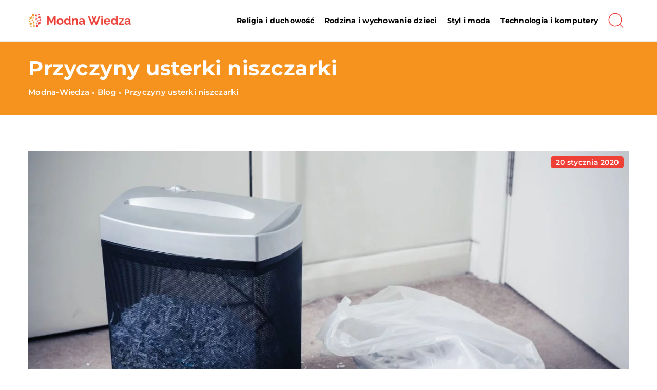

--- FILE ---
content_type: text/html; charset=UTF-8
request_url: https://modna-wiedza.pl/przyczyny-usterki-niszczarki/
body_size: 13327
content:
<!DOCTYPE html>
<html lang="pl">
<head><meta charset="UTF-8"><script>if(navigator.userAgent.match(/MSIE|Internet Explorer/i)||navigator.userAgent.match(/Trident\/7\..*?rv:11/i)){var href=document.location.href;if(!href.match(/[?&]nowprocket/)){if(href.indexOf("?")==-1){if(href.indexOf("#")==-1){document.location.href=href+"?nowprocket=1"}else{document.location.href=href.replace("#","?nowprocket=1#")}}else{if(href.indexOf("#")==-1){document.location.href=href+"&nowprocket=1"}else{document.location.href=href.replace("#","&nowprocket=1#")}}}}</script><script>class RocketLazyLoadScripts{constructor(){this.v="1.2.3",this.triggerEvents=["keydown","mousedown","mousemove","touchmove","touchstart","touchend","wheel"],this.userEventHandler=this._triggerListener.bind(this),this.touchStartHandler=this._onTouchStart.bind(this),this.touchMoveHandler=this._onTouchMove.bind(this),this.touchEndHandler=this._onTouchEnd.bind(this),this.clickHandler=this._onClick.bind(this),this.interceptedClicks=[],window.addEventListener("pageshow",t=>{this.persisted=t.persisted}),window.addEventListener("DOMContentLoaded",()=>{this._preconnect3rdParties()}),this.delayedScripts={normal:[],async:[],defer:[]},this.trash=[],this.allJQueries=[]}_addUserInteractionListener(t){if(document.hidden){t._triggerListener();return}this.triggerEvents.forEach(e=>window.addEventListener(e,t.userEventHandler,{passive:!0})),window.addEventListener("touchstart",t.touchStartHandler,{passive:!0}),window.addEventListener("mousedown",t.touchStartHandler),document.addEventListener("visibilitychange",t.userEventHandler)}_removeUserInteractionListener(){this.triggerEvents.forEach(t=>window.removeEventListener(t,this.userEventHandler,{passive:!0})),document.removeEventListener("visibilitychange",this.userEventHandler)}_onTouchStart(t){"HTML"!==t.target.tagName&&(window.addEventListener("touchend",this.touchEndHandler),window.addEventListener("mouseup",this.touchEndHandler),window.addEventListener("touchmove",this.touchMoveHandler,{passive:!0}),window.addEventListener("mousemove",this.touchMoveHandler),t.target.addEventListener("click",this.clickHandler),this._renameDOMAttribute(t.target,"onclick","rocket-onclick"),this._pendingClickStarted())}_onTouchMove(t){window.removeEventListener("touchend",this.touchEndHandler),window.removeEventListener("mouseup",this.touchEndHandler),window.removeEventListener("touchmove",this.touchMoveHandler,{passive:!0}),window.removeEventListener("mousemove",this.touchMoveHandler),t.target.removeEventListener("click",this.clickHandler),this._renameDOMAttribute(t.target,"rocket-onclick","onclick"),this._pendingClickFinished()}_onTouchEnd(t){window.removeEventListener("touchend",this.touchEndHandler),window.removeEventListener("mouseup",this.touchEndHandler),window.removeEventListener("touchmove",this.touchMoveHandler,{passive:!0}),window.removeEventListener("mousemove",this.touchMoveHandler)}_onClick(t){t.target.removeEventListener("click",this.clickHandler),this._renameDOMAttribute(t.target,"rocket-onclick","onclick"),this.interceptedClicks.push(t),t.preventDefault(),t.stopPropagation(),t.stopImmediatePropagation(),this._pendingClickFinished()}_replayClicks(){window.removeEventListener("touchstart",this.touchStartHandler,{passive:!0}),window.removeEventListener("mousedown",this.touchStartHandler),this.interceptedClicks.forEach(t=>{t.target.dispatchEvent(new MouseEvent("click",{view:t.view,bubbles:!0,cancelable:!0}))})}_waitForPendingClicks(){return new Promise(t=>{this._isClickPending?this._pendingClickFinished=t:t()})}_pendingClickStarted(){this._isClickPending=!0}_pendingClickFinished(){this._isClickPending=!1}_renameDOMAttribute(t,e,r){t.hasAttribute&&t.hasAttribute(e)&&(event.target.setAttribute(r,event.target.getAttribute(e)),event.target.removeAttribute(e))}_triggerListener(){this._removeUserInteractionListener(this),"loading"===document.readyState?document.addEventListener("DOMContentLoaded",this._loadEverythingNow.bind(this)):this._loadEverythingNow()}_preconnect3rdParties(){let t=[];document.querySelectorAll("script[type=rocketlazyloadscript]").forEach(e=>{if(e.hasAttribute("src")){let r=new URL(e.src).origin;r!==location.origin&&t.push({src:r,crossOrigin:e.crossOrigin||"module"===e.getAttribute("data-rocket-type")})}}),t=[...new Map(t.map(t=>[JSON.stringify(t),t])).values()],this._batchInjectResourceHints(t,"preconnect")}async _loadEverythingNow(){this.lastBreath=Date.now(),this._delayEventListeners(this),this._delayJQueryReady(this),this._handleDocumentWrite(),this._registerAllDelayedScripts(),this._preloadAllScripts(),await this._loadScriptsFromList(this.delayedScripts.normal),await this._loadScriptsFromList(this.delayedScripts.defer),await this._loadScriptsFromList(this.delayedScripts.async);try{await this._triggerDOMContentLoaded(),await this._triggerWindowLoad()}catch(t){console.error(t)}window.dispatchEvent(new Event("rocket-allScriptsLoaded")),this._waitForPendingClicks().then(()=>{this._replayClicks()}),this._emptyTrash()}_registerAllDelayedScripts(){document.querySelectorAll("script[type=rocketlazyloadscript]").forEach(t=>{t.hasAttribute("data-rocket-src")?t.hasAttribute("async")&&!1!==t.async?this.delayedScripts.async.push(t):t.hasAttribute("defer")&&!1!==t.defer||"module"===t.getAttribute("data-rocket-type")?this.delayedScripts.defer.push(t):this.delayedScripts.normal.push(t):this.delayedScripts.normal.push(t)})}async _transformScript(t){return new Promise((await this._littleBreath(),navigator.userAgent.indexOf("Firefox/")>0||""===navigator.vendor)?e=>{let r=document.createElement("script");[...t.attributes].forEach(t=>{let e=t.nodeName;"type"!==e&&("data-rocket-type"===e&&(e="type"),"data-rocket-src"===e&&(e="src"),r.setAttribute(e,t.nodeValue))}),t.text&&(r.text=t.text),r.hasAttribute("src")?(r.addEventListener("load",e),r.addEventListener("error",e)):(r.text=t.text,e());try{t.parentNode.replaceChild(r,t)}catch(i){e()}}:async e=>{function r(){t.setAttribute("data-rocket-status","failed"),e()}try{let i=t.getAttribute("data-rocket-type"),n=t.getAttribute("data-rocket-src");t.text,i?(t.type=i,t.removeAttribute("data-rocket-type")):t.removeAttribute("type"),t.addEventListener("load",function r(){t.setAttribute("data-rocket-status","executed"),e()}),t.addEventListener("error",r),n?(t.removeAttribute("data-rocket-src"),t.src=n):t.src="data:text/javascript;base64,"+window.btoa(unescape(encodeURIComponent(t.text)))}catch(s){r()}})}async _loadScriptsFromList(t){let e=t.shift();return e&&e.isConnected?(await this._transformScript(e),this._loadScriptsFromList(t)):Promise.resolve()}_preloadAllScripts(){this._batchInjectResourceHints([...this.delayedScripts.normal,...this.delayedScripts.defer,...this.delayedScripts.async],"preload")}_batchInjectResourceHints(t,e){var r=document.createDocumentFragment();t.forEach(t=>{let i=t.getAttribute&&t.getAttribute("data-rocket-src")||t.src;if(i){let n=document.createElement("link");n.href=i,n.rel=e,"preconnect"!==e&&(n.as="script"),t.getAttribute&&"module"===t.getAttribute("data-rocket-type")&&(n.crossOrigin=!0),t.crossOrigin&&(n.crossOrigin=t.crossOrigin),t.integrity&&(n.integrity=t.integrity),r.appendChild(n),this.trash.push(n)}}),document.head.appendChild(r)}_delayEventListeners(t){let e={};function r(t,r){!function t(r){!e[r]&&(e[r]={originalFunctions:{add:r.addEventListener,remove:r.removeEventListener},eventsToRewrite:[]},r.addEventListener=function(){arguments[0]=i(arguments[0]),e[r].originalFunctions.add.apply(r,arguments)},r.removeEventListener=function(){arguments[0]=i(arguments[0]),e[r].originalFunctions.remove.apply(r,arguments)});function i(t){return e[r].eventsToRewrite.indexOf(t)>=0?"rocket-"+t:t}}(t),e[t].eventsToRewrite.push(r)}function i(t,e){let r=t[e];Object.defineProperty(t,e,{get:()=>r||function(){},set(i){t["rocket"+e]=r=i}})}r(document,"DOMContentLoaded"),r(window,"DOMContentLoaded"),r(window,"load"),r(window,"pageshow"),r(document,"readystatechange"),i(document,"onreadystatechange"),i(window,"onload"),i(window,"onpageshow")}_delayJQueryReady(t){let e;function r(r){if(r&&r.fn&&!t.allJQueries.includes(r)){r.fn.ready=r.fn.init.prototype.ready=function(e){return t.domReadyFired?e.bind(document)(r):document.addEventListener("rocket-DOMContentLoaded",()=>e.bind(document)(r)),r([])};let i=r.fn.on;r.fn.on=r.fn.init.prototype.on=function(){if(this[0]===window){function t(t){return t.split(" ").map(t=>"load"===t||0===t.indexOf("load.")?"rocket-jquery-load":t).join(" ")}"string"==typeof arguments[0]||arguments[0]instanceof String?arguments[0]=t(arguments[0]):"object"==typeof arguments[0]&&Object.keys(arguments[0]).forEach(e=>{let r=arguments[0][e];delete arguments[0][e],arguments[0][t(e)]=r})}return i.apply(this,arguments),this},t.allJQueries.push(r)}e=r}r(window.jQuery),Object.defineProperty(window,"jQuery",{get:()=>e,set(t){r(t)}})}async _triggerDOMContentLoaded(){this.domReadyFired=!0,await this._littleBreath(),document.dispatchEvent(new Event("rocket-DOMContentLoaded")),await this._littleBreath(),window.dispatchEvent(new Event("rocket-DOMContentLoaded")),await this._littleBreath(),document.dispatchEvent(new Event("rocket-readystatechange")),await this._littleBreath(),document.rocketonreadystatechange&&document.rocketonreadystatechange()}async _triggerWindowLoad(){await this._littleBreath(),window.dispatchEvent(new Event("rocket-load")),await this._littleBreath(),window.rocketonload&&window.rocketonload(),await this._littleBreath(),this.allJQueries.forEach(t=>t(window).trigger("rocket-jquery-load")),await this._littleBreath();let t=new Event("rocket-pageshow");t.persisted=this.persisted,window.dispatchEvent(t),await this._littleBreath(),window.rocketonpageshow&&window.rocketonpageshow({persisted:this.persisted})}_handleDocumentWrite(){let t=new Map;document.write=document.writeln=function(e){let r=document.currentScript;r||console.error("WPRocket unable to document.write this: "+e);let i=document.createRange(),n=r.parentElement,s=t.get(r);void 0===s&&(s=r.nextSibling,t.set(r,s));let a=document.createDocumentFragment();i.setStart(a,0),a.appendChild(i.createContextualFragment(e)),n.insertBefore(a,s)}}async _littleBreath(){Date.now()-this.lastBreath>45&&(await this._requestAnimFrame(),this.lastBreath=Date.now())}async _requestAnimFrame(){return document.hidden?new Promise(t=>setTimeout(t)):new Promise(t=>requestAnimationFrame(t))}_emptyTrash(){this.trash.forEach(t=>t.remove())}static run(){let t=new RocketLazyLoadScripts;t._addUserInteractionListener(t)}}RocketLazyLoadScripts.run();</script>	
	
	<meta name="viewport" content="width=device-width, initial-scale=1">
		<meta name='robots' content='index, follow, max-image-preview:large, max-snippet:-1, max-video-preview:-1' />

	<!-- This site is optimized with the Yoast SEO plugin v26.7 - https://yoast.com/wordpress/plugins/seo/ -->
	<title>Przyczyny usterki niszczarki - modna-wiedza.pl</title>
	<link rel="canonical" href="https://modna-wiedza.pl/przyczyny-usterki-niszczarki/" />
	<meta property="og:locale" content="pl_PL" />
	<meta property="og:type" content="article" />
	<meta property="og:title" content="Przyczyny usterki niszczarki - modna-wiedza.pl" />
	<meta property="og:description" content="Niszczarka to jedno z podstawowych urządzeń każdego biura, banku czy kancelarii adwokackiej. Przydaje się wszędzie tam, gdzie istnieje konieczność niszczenia [&hellip;]" />
	<meta property="og:url" content="https://modna-wiedza.pl/przyczyny-usterki-niszczarki/" />
	<meta property="og:site_name" content="modna-wiedza.pl" />
	<meta name="author" content="modna-wiedza" />
	<meta name="twitter:card" content="summary_large_image" />
	<meta name="twitter:label1" content="Napisane przez" />
	<meta name="twitter:data1" content="modna-wiedza" />
	<meta name="twitter:label2" content="Szacowany czas czytania" />
	<meta name="twitter:data2" content="1 minuta" />
	<script type="application/ld+json" class="yoast-schema-graph">{"@context":"https://schema.org","@graph":[{"@type":"Article","@id":"https://modna-wiedza.pl/przyczyny-usterki-niszczarki/#article","isPartOf":{"@id":"https://modna-wiedza.pl/przyczyny-usterki-niszczarki/"},"author":{"name":"modna-wiedza","@id":"https://modna-wiedza.pl/#/schema/person/22a0826b0ff0bd97e212ca8047d19132"},"headline":"Przyczyny usterki niszczarki","datePublished":"2020-01-20T12:25:36+00:00","mainEntityOfPage":{"@id":"https://modna-wiedza.pl/przyczyny-usterki-niszczarki/"},"wordCount":197,"commentCount":0,"image":{"@id":"https://modna-wiedza.pl/przyczyny-usterki-niszczarki/#primaryimage"},"thumbnailUrl":"https://modna-wiedza.pl/wp-content/uploads/2020/01/technika-niszczarka-1.jpg","articleSection":["Technologie &amp; IT"],"inLanguage":"pl-PL","potentialAction":[{"@type":"CommentAction","name":"Comment","target":["https://modna-wiedza.pl/przyczyny-usterki-niszczarki/#respond"]}]},{"@type":"WebPage","@id":"https://modna-wiedza.pl/przyczyny-usterki-niszczarki/","url":"https://modna-wiedza.pl/przyczyny-usterki-niszczarki/","name":"Przyczyny usterki niszczarki - modna-wiedza.pl","isPartOf":{"@id":"https://modna-wiedza.pl/#website"},"primaryImageOfPage":{"@id":"https://modna-wiedza.pl/przyczyny-usterki-niszczarki/#primaryimage"},"image":{"@id":"https://modna-wiedza.pl/przyczyny-usterki-niszczarki/#primaryimage"},"thumbnailUrl":"https://modna-wiedza.pl/wp-content/uploads/2020/01/technika-niszczarka-1.jpg","datePublished":"2020-01-20T12:25:36+00:00","inLanguage":"pl-PL","potentialAction":[{"@type":"ReadAction","target":["https://modna-wiedza.pl/przyczyny-usterki-niszczarki/"]}]},{"@type":"ImageObject","inLanguage":"pl-PL","@id":"https://modna-wiedza.pl/przyczyny-usterki-niszczarki/#primaryimage","url":"https://modna-wiedza.pl/wp-content/uploads/2020/01/technika-niszczarka-1.jpg","contentUrl":"https://modna-wiedza.pl/wp-content/uploads/2020/01/technika-niszczarka-1.jpg","width":1280,"height":853},{"@type":"WebSite","@id":"https://modna-wiedza.pl/#website","url":"https://modna-wiedza.pl/","name":"modna-wiedza.pl","description":"","potentialAction":[{"@type":"SearchAction","target":{"@type":"EntryPoint","urlTemplate":"https://modna-wiedza.pl/?s={search_term_string}"},"query-input":{"@type":"PropertyValueSpecification","valueRequired":true,"valueName":"search_term_string"}}],"inLanguage":"pl-PL"}]}</script>
	<!-- / Yoast SEO plugin. -->


<link rel='dns-prefetch' href='//cdnjs.cloudflare.com' />

<style id='wp-img-auto-sizes-contain-inline-css' type='text/css'>
img:is([sizes=auto i],[sizes^="auto," i]){contain-intrinsic-size:3000px 1500px}
/*# sourceURL=wp-img-auto-sizes-contain-inline-css */
</style>
<style id='wp-emoji-styles-inline-css' type='text/css'>

	img.wp-smiley, img.emoji {
		display: inline !important;
		border: none !important;
		box-shadow: none !important;
		height: 1em !important;
		width: 1em !important;
		margin: 0 0.07em !important;
		vertical-align: -0.1em !important;
		background: none !important;
		padding: 0 !important;
	}
/*# sourceURL=wp-emoji-styles-inline-css */
</style>
<style id='classic-theme-styles-inline-css' type='text/css'>
/*! This file is auto-generated */
.wp-block-button__link{color:#fff;background-color:#32373c;border-radius:9999px;box-shadow:none;text-decoration:none;padding:calc(.667em + 2px) calc(1.333em + 2px);font-size:1.125em}.wp-block-file__button{background:#32373c;color:#fff;text-decoration:none}
/*# sourceURL=/wp-includes/css/classic-themes.min.css */
</style>
<link rel='stylesheet' id='mainstyle-css' href='https://modna-wiedza.pl/wp-content/themes/knight-theme/style.css?ver=1.1' type='text/css' media='all' />
<script type="text/javascript" src="https://modna-wiedza.pl/wp-includes/js/jquery/jquery.min.js?ver=3.7.1" id="jquery-core-js"></script>
<script type="text/javascript" src="https://modna-wiedza.pl/wp-includes/js/jquery/jquery-migrate.min.js?ver=3.4.1" id="jquery-migrate-js"></script>
<script  type="application/ld+json">
        {
          "@context": "https://schema.org",
          "@type": "BreadcrumbList",
          "itemListElement": [{"@type": "ListItem","position": 1,"name": "modna-wiedza","item": "https://modna-wiedza.pl" },{"@type": "ListItem","position": 2,"name": "Blog","item": "https://modna-wiedza.pl/blog/" },{"@type": "ListItem","position": 3,"name": "Przyczyny usterki niszczarki"}]
        }
        </script>    <style>
    @font-face {font-family: 'Montserrat';font-style: normal;font-weight: 400;src: url('https://modna-wiedza.pl/wp-content/themes/knight-theme/fonts/Montserrat-Regular.ttf');font-display: swap;}
    @font-face {font-family: 'Montserrat';font-style: normal;font-weight: 500;src: url('https://modna-wiedza.pl/wp-content/themes/knight-theme/fonts/Montserrat-Medium.ttf');font-display: swap;}
    @font-face {font-family: 'Montserrat';font-style: normal;font-weight: 600;src: url('https://modna-wiedza.pl/wp-content/themes/knight-theme/fonts/Montserrat-SemiBold.ttf');font-display: swap;}
    @font-face {font-family: 'Montserrat';font-style: normal;font-weight: 700;src: url('https://modna-wiedza.pl/wp-content/themes/knight-theme/fonts/Montserrat-Bold.ttf');font-display: swap;}
    @font-face {font-family: 'Montserrat';font-style: normal;font-weight: 800;src: url('https://modna-wiedza.pl/wp-content/themes/knight-theme/fonts/Montserrat-ExtraBold.ttf');font-display: swap;}
    </style>
<script  type="application/ld+json">
        {
          "@context": "https://schema.org",
          "@type": "Article",
          "headline": "Przyczyny usterki niszczarki",
          "image": "https://modna-wiedza.pl/wp-content/uploads/2020/01/technika-niszczarka-1.jpg",
          "datePublished": "2020-01-20",
          "dateModified": "2020-01-20",
          "author": {
            "@type": "Person",
            "name": "modna-wiedza"
          },
           "publisher": {
            "@type": "Organization",
            "name": "modna-wiedza.pl",
            "logo": {
              "@type": "ImageObject",
              "url": "https://modna-wiedza.pl/wp-content/uploads/2023/08/f075671e-8404-4c9d-bcf4-7419794643fe.png"
            }
          }
          
        }
        </script><link rel="icon" href="https://modna-wiedza.pl/wp-content/uploads/2023/08/cropped-14-modna-wiedza-favicon-300x300-1.png" sizes="32x32" />
<link rel="icon" href="https://modna-wiedza.pl/wp-content/uploads/2023/08/cropped-14-modna-wiedza-favicon-300x300-1.png" sizes="192x192" />
<link rel="apple-touch-icon" href="https://modna-wiedza.pl/wp-content/uploads/2023/08/cropped-14-modna-wiedza-favicon-300x300-1.png" />
<meta name="msapplication-TileImage" content="https://modna-wiedza.pl/wp-content/uploads/2023/08/cropped-14-modna-wiedza-favicon-300x300-1.png" />
	

<!-- Google tag (gtag.js) -->
<script type="rocketlazyloadscript" async data-rocket-src="https://www.googletagmanager.com/gtag/js?id=G-E5TDPJMHSR"></script>
<script type="rocketlazyloadscript">
  window.dataLayer = window.dataLayer || [];
  function gtag(){dataLayer.push(arguments);}
  gtag('js', new Date());

  gtag('config', 'G-E5TDPJMHSR');
</script>

<style id='global-styles-inline-css' type='text/css'>
:root{--wp--preset--aspect-ratio--square: 1;--wp--preset--aspect-ratio--4-3: 4/3;--wp--preset--aspect-ratio--3-4: 3/4;--wp--preset--aspect-ratio--3-2: 3/2;--wp--preset--aspect-ratio--2-3: 2/3;--wp--preset--aspect-ratio--16-9: 16/9;--wp--preset--aspect-ratio--9-16: 9/16;--wp--preset--color--black: #000000;--wp--preset--color--cyan-bluish-gray: #abb8c3;--wp--preset--color--white: #ffffff;--wp--preset--color--pale-pink: #f78da7;--wp--preset--color--vivid-red: #cf2e2e;--wp--preset--color--luminous-vivid-orange: #ff6900;--wp--preset--color--luminous-vivid-amber: #fcb900;--wp--preset--color--light-green-cyan: #7bdcb5;--wp--preset--color--vivid-green-cyan: #00d084;--wp--preset--color--pale-cyan-blue: #8ed1fc;--wp--preset--color--vivid-cyan-blue: #0693e3;--wp--preset--color--vivid-purple: #9b51e0;--wp--preset--gradient--vivid-cyan-blue-to-vivid-purple: linear-gradient(135deg,rgb(6,147,227) 0%,rgb(155,81,224) 100%);--wp--preset--gradient--light-green-cyan-to-vivid-green-cyan: linear-gradient(135deg,rgb(122,220,180) 0%,rgb(0,208,130) 100%);--wp--preset--gradient--luminous-vivid-amber-to-luminous-vivid-orange: linear-gradient(135deg,rgb(252,185,0) 0%,rgb(255,105,0) 100%);--wp--preset--gradient--luminous-vivid-orange-to-vivid-red: linear-gradient(135deg,rgb(255,105,0) 0%,rgb(207,46,46) 100%);--wp--preset--gradient--very-light-gray-to-cyan-bluish-gray: linear-gradient(135deg,rgb(238,238,238) 0%,rgb(169,184,195) 100%);--wp--preset--gradient--cool-to-warm-spectrum: linear-gradient(135deg,rgb(74,234,220) 0%,rgb(151,120,209) 20%,rgb(207,42,186) 40%,rgb(238,44,130) 60%,rgb(251,105,98) 80%,rgb(254,248,76) 100%);--wp--preset--gradient--blush-light-purple: linear-gradient(135deg,rgb(255,206,236) 0%,rgb(152,150,240) 100%);--wp--preset--gradient--blush-bordeaux: linear-gradient(135deg,rgb(254,205,165) 0%,rgb(254,45,45) 50%,rgb(107,0,62) 100%);--wp--preset--gradient--luminous-dusk: linear-gradient(135deg,rgb(255,203,112) 0%,rgb(199,81,192) 50%,rgb(65,88,208) 100%);--wp--preset--gradient--pale-ocean: linear-gradient(135deg,rgb(255,245,203) 0%,rgb(182,227,212) 50%,rgb(51,167,181) 100%);--wp--preset--gradient--electric-grass: linear-gradient(135deg,rgb(202,248,128) 0%,rgb(113,206,126) 100%);--wp--preset--gradient--midnight: linear-gradient(135deg,rgb(2,3,129) 0%,rgb(40,116,252) 100%);--wp--preset--font-size--small: 13px;--wp--preset--font-size--medium: 20px;--wp--preset--font-size--large: 36px;--wp--preset--font-size--x-large: 42px;--wp--preset--spacing--20: 0.44rem;--wp--preset--spacing--30: 0.67rem;--wp--preset--spacing--40: 1rem;--wp--preset--spacing--50: 1.5rem;--wp--preset--spacing--60: 2.25rem;--wp--preset--spacing--70: 3.38rem;--wp--preset--spacing--80: 5.06rem;--wp--preset--shadow--natural: 6px 6px 9px rgba(0, 0, 0, 0.2);--wp--preset--shadow--deep: 12px 12px 50px rgba(0, 0, 0, 0.4);--wp--preset--shadow--sharp: 6px 6px 0px rgba(0, 0, 0, 0.2);--wp--preset--shadow--outlined: 6px 6px 0px -3px rgb(255, 255, 255), 6px 6px rgb(0, 0, 0);--wp--preset--shadow--crisp: 6px 6px 0px rgb(0, 0, 0);}:where(.is-layout-flex){gap: 0.5em;}:where(.is-layout-grid){gap: 0.5em;}body .is-layout-flex{display: flex;}.is-layout-flex{flex-wrap: wrap;align-items: center;}.is-layout-flex > :is(*, div){margin: 0;}body .is-layout-grid{display: grid;}.is-layout-grid > :is(*, div){margin: 0;}:where(.wp-block-columns.is-layout-flex){gap: 2em;}:where(.wp-block-columns.is-layout-grid){gap: 2em;}:where(.wp-block-post-template.is-layout-flex){gap: 1.25em;}:where(.wp-block-post-template.is-layout-grid){gap: 1.25em;}.has-black-color{color: var(--wp--preset--color--black) !important;}.has-cyan-bluish-gray-color{color: var(--wp--preset--color--cyan-bluish-gray) !important;}.has-white-color{color: var(--wp--preset--color--white) !important;}.has-pale-pink-color{color: var(--wp--preset--color--pale-pink) !important;}.has-vivid-red-color{color: var(--wp--preset--color--vivid-red) !important;}.has-luminous-vivid-orange-color{color: var(--wp--preset--color--luminous-vivid-orange) !important;}.has-luminous-vivid-amber-color{color: var(--wp--preset--color--luminous-vivid-amber) !important;}.has-light-green-cyan-color{color: var(--wp--preset--color--light-green-cyan) !important;}.has-vivid-green-cyan-color{color: var(--wp--preset--color--vivid-green-cyan) !important;}.has-pale-cyan-blue-color{color: var(--wp--preset--color--pale-cyan-blue) !important;}.has-vivid-cyan-blue-color{color: var(--wp--preset--color--vivid-cyan-blue) !important;}.has-vivid-purple-color{color: var(--wp--preset--color--vivid-purple) !important;}.has-black-background-color{background-color: var(--wp--preset--color--black) !important;}.has-cyan-bluish-gray-background-color{background-color: var(--wp--preset--color--cyan-bluish-gray) !important;}.has-white-background-color{background-color: var(--wp--preset--color--white) !important;}.has-pale-pink-background-color{background-color: var(--wp--preset--color--pale-pink) !important;}.has-vivid-red-background-color{background-color: var(--wp--preset--color--vivid-red) !important;}.has-luminous-vivid-orange-background-color{background-color: var(--wp--preset--color--luminous-vivid-orange) !important;}.has-luminous-vivid-amber-background-color{background-color: var(--wp--preset--color--luminous-vivid-amber) !important;}.has-light-green-cyan-background-color{background-color: var(--wp--preset--color--light-green-cyan) !important;}.has-vivid-green-cyan-background-color{background-color: var(--wp--preset--color--vivid-green-cyan) !important;}.has-pale-cyan-blue-background-color{background-color: var(--wp--preset--color--pale-cyan-blue) !important;}.has-vivid-cyan-blue-background-color{background-color: var(--wp--preset--color--vivid-cyan-blue) !important;}.has-vivid-purple-background-color{background-color: var(--wp--preset--color--vivid-purple) !important;}.has-black-border-color{border-color: var(--wp--preset--color--black) !important;}.has-cyan-bluish-gray-border-color{border-color: var(--wp--preset--color--cyan-bluish-gray) !important;}.has-white-border-color{border-color: var(--wp--preset--color--white) !important;}.has-pale-pink-border-color{border-color: var(--wp--preset--color--pale-pink) !important;}.has-vivid-red-border-color{border-color: var(--wp--preset--color--vivid-red) !important;}.has-luminous-vivid-orange-border-color{border-color: var(--wp--preset--color--luminous-vivid-orange) !important;}.has-luminous-vivid-amber-border-color{border-color: var(--wp--preset--color--luminous-vivid-amber) !important;}.has-light-green-cyan-border-color{border-color: var(--wp--preset--color--light-green-cyan) !important;}.has-vivid-green-cyan-border-color{border-color: var(--wp--preset--color--vivid-green-cyan) !important;}.has-pale-cyan-blue-border-color{border-color: var(--wp--preset--color--pale-cyan-blue) !important;}.has-vivid-cyan-blue-border-color{border-color: var(--wp--preset--color--vivid-cyan-blue) !important;}.has-vivid-purple-border-color{border-color: var(--wp--preset--color--vivid-purple) !important;}.has-vivid-cyan-blue-to-vivid-purple-gradient-background{background: var(--wp--preset--gradient--vivid-cyan-blue-to-vivid-purple) !important;}.has-light-green-cyan-to-vivid-green-cyan-gradient-background{background: var(--wp--preset--gradient--light-green-cyan-to-vivid-green-cyan) !important;}.has-luminous-vivid-amber-to-luminous-vivid-orange-gradient-background{background: var(--wp--preset--gradient--luminous-vivid-amber-to-luminous-vivid-orange) !important;}.has-luminous-vivid-orange-to-vivid-red-gradient-background{background: var(--wp--preset--gradient--luminous-vivid-orange-to-vivid-red) !important;}.has-very-light-gray-to-cyan-bluish-gray-gradient-background{background: var(--wp--preset--gradient--very-light-gray-to-cyan-bluish-gray) !important;}.has-cool-to-warm-spectrum-gradient-background{background: var(--wp--preset--gradient--cool-to-warm-spectrum) !important;}.has-blush-light-purple-gradient-background{background: var(--wp--preset--gradient--blush-light-purple) !important;}.has-blush-bordeaux-gradient-background{background: var(--wp--preset--gradient--blush-bordeaux) !important;}.has-luminous-dusk-gradient-background{background: var(--wp--preset--gradient--luminous-dusk) !important;}.has-pale-ocean-gradient-background{background: var(--wp--preset--gradient--pale-ocean) !important;}.has-electric-grass-gradient-background{background: var(--wp--preset--gradient--electric-grass) !important;}.has-midnight-gradient-background{background: var(--wp--preset--gradient--midnight) !important;}.has-small-font-size{font-size: var(--wp--preset--font-size--small) !important;}.has-medium-font-size{font-size: var(--wp--preset--font-size--medium) !important;}.has-large-font-size{font-size: var(--wp--preset--font-size--large) !important;}.has-x-large-font-size{font-size: var(--wp--preset--font-size--x-large) !important;}
/*# sourceURL=global-styles-inline-css */
</style>
</head>

<body class="wp-singular post-template-default single single-post postid-1580 single-format-standard wp-theme-knight-theme">


	<header class="k_header">
		<div class="k_conatiner k-flex-between"> 
			<nav id="mainnav" class="mainnav" role="navigation">
				<div class="menu-menu-container"><ul id="menu-menu" class="menu"><li id="menu-item-6337" class="menu-item menu-item-type-taxonomy menu-item-object-companycategory menu-item-6337"><a href="https://modna-wiedza.pl/firmy/religia-i-duchowosc/">Religia i duchowość</a></li>
<li id="menu-item-6338" class="menu-item menu-item-type-taxonomy menu-item-object-companycategory menu-item-6338"><a href="https://modna-wiedza.pl/firmy/rodzina-i-wychowanie-dzieci/">Rodzina i wychowanie dzieci</a></li>
<li id="menu-item-6339" class="menu-item menu-item-type-taxonomy menu-item-object-companycategory menu-item-6339"><a href="https://modna-wiedza.pl/firmy/styl-i-moda/">Styl i moda</a></li>
<li id="menu-item-6340" class="menu-item menu-item-type-taxonomy menu-item-object-companycategory menu-item-6340"><a href="https://modna-wiedza.pl/firmy/technologia-i-komputery/">Technologia i komputery</a></li>
</ul></div>			</nav> 
			<div class="k_logo">
								<a href="https://modna-wiedza.pl/">   
					<img width="461" height="65" src="https://modna-wiedza.pl/wp-content/uploads/2023/08/f075671e-8404-4c9d-bcf4-7419794643fe.png" class="logo-main" alt="modna-wiedza.pl">	
				</a>
							</div> 	
			<div class="mobile-menu">
				<div id="btn-menu">
					<svg class="ham hamRotate ham8" viewBox="0 0 100 100" width="80" onclick="this.classList.toggle('active')">
						<path class="line top" d="m 30,33 h 40 c 3.722839,0 7.5,3.126468 7.5,8.578427 0,5.451959 -2.727029,8.421573 -7.5,8.421573 h -20" />
						<path class="line middle"d="m 30,50 h 40" />
						<path class="line bottom" d="m 70,67 h -40 c 0,0 -7.5,-0.802118 -7.5,-8.365747 0,-7.563629 7.5,-8.634253 7.5,-8.634253 h 20" />
					</svg>
				</div>
			</div>
			<div class="k-search-btn"><svg width="80" height="80" viewBox="0 0 80 80" fill="none" xmlns="http://www.w3.org/2000/svg">
  <path d="M66.782 66.4336L54.3198 53.9714" stroke="#C2CCDE" stroke-linecap="round" stroke-linejoin="round" />
  <path d="M13.5775 30.724C15.8197 22.3559 22.3559 15.8197 30.724 13.5775C39.092 11.3353 48.0206 13.7277 54.1464 19.8536C60.2723 25.9794 62.6647 34.908 60.4225 43.276C58.1802 51.6441 51.6441 58.1802 43.276 60.4225C34.908 62.6647 25.9794 60.2723 19.8536 54.1464C13.7277 48.0206 11.3353 39.092 13.5775 30.724Z" stroke="#C2CCDE" stroke-linecap="round" stroke-linejoin="round" />
</svg></div>
		</div> 
	</header>
	<div class="k_search-form k-flex ">
	<form  class="k-flex k-flex-v-center k_relative" method="get" action="https://modna-wiedza.pl/">
		<input class="k_search-input" type="text" name="s" placeholder="Szukaj ..." value="">
		<button class="k_search-btn" type="submit" aria-label="Szukaj"><svg width="80" height="80" viewBox="0 0 80 80" fill="none" xmlns="http://www.w3.org/2000/svg">
  <path d="M66.782 66.4336L54.3198 53.9714" stroke="#C2CCDE" stroke-linecap="round" stroke-linejoin="round" />
  <path d="M13.5775 30.724C15.8197 22.3559 22.3559 15.8197 30.724 13.5775C39.092 11.3353 48.0206 13.7277 54.1464 19.8536C60.2723 25.9794 62.6647 34.908 60.4225 43.276C58.1802 51.6441 51.6441 58.1802 43.276 60.4225C34.908 62.6647 25.9794 60.2723 19.8536 54.1464C13.7277 48.0206 11.3353 39.092 13.5775 30.724Z" stroke="#C2CCDE" stroke-linecap="round" stroke-linejoin="round" />
</svg></button>
	</form>
</div>

			
				

<section class="k_blog_banner k_bg_section k-flex-v-center">
	<div class="k_conatiner k-pt-3 k-pb-3 k_relative k-flex-center">
		<div class="k-flex k-mb-1">
			<h1 class="k_page_h1">Przyczyny usterki niszczarki</h1>
		</div>
		<ul id="breadcrumbs" class="k_breadcrumbs"><li class="item-home"><a class="bread-link bread-home" href="https://modna-wiedza.pl" title="modna-wiedza">modna-wiedza</a></li><li class="separator separator-home"> &#187; </li><li data-id="4" class="item-cat"><a href="https://modna-wiedza.pl/blog/">Blog</a></li><li class="separator"> &#187; </li><li data-id="5" class="item-current  item-1580"><strong class="bread-current bread-1580" title="Przyczyny usterki niszczarki">Przyczyny usterki niszczarki</strong></li></ul>	</div>
</section>

<section class="k-flex-v-center">
	<div class="k_conatiner k-pt-7 k_relative k_conatiner-col">
		
		<div class="k_col-10 k-flex k-flex-v-center">
			<div class="k_relative k-flex k_img_banner k_index">
				<img width="1280" height="853" src="https://modna-wiedza.pl/wp-content/uploads/2020/01/technika-niszczarka-1.jpg" alt="Przyczyny usterki niszczarki">				<div class="k_meta-value k_post-date k-flex k-flex-v-center">
					<time>20 stycznia 2020</time>
				</div>
			</div>

			<div class="k-flex k-flex-v-center k-gap-30 k-mt-3">
				<div class="k_post-single-author k-flex k-flex-v-center k-gap-30 k_weight-semibold">

												
						<a href="https://modna-wiedza.pl/autor/modna-wiedza/" rel="nofollow">modna-wiedza</a>				</div>
				<div class="k_post-single-cat k-gap-5-10 k_weight-semibold">
					<a href="https://modna-wiedza.pl/category/technologie-it/">Technologie &amp; IT</a>  
				</div> 
				<div class="k-post-reading-time">Potrzebujesz ok. 1 min. aby przeczytać ten wpis</div>			</div>
			
			
			
			
		</div>
	</div>
</section>

<section class="k_text_section k-pt-7 k-pt-5-m">
	<div class="k_conatiner k_conatiner-col k-single-b-top k_relative k-pt-7">
		
		<div class="k_col-7">
		
			

			
			<div class="k_content k_ul">
				<div class='etykiety-publikacji'></div><p><span style="font-weight: 400;">Niszczarka to jedno z podstawowych urządzeń każdego biura, banku czy kancelarii adwokackiej. Przydaje się wszędzie tam, gdzie istnieje konieczność niszczenia dokumentów zawierających dane wrażliwe. </span></p>
<h2><span style="font-weight: 400;">Nieprawidłowe użytkowanie często kończy się usterką</span></h2>
<p><span style="font-weight: 400;">Lista problemów, z jakimi można się spotkać podczas pracy z niszczarką wcale nie jest tak długa. Warto zapoznać się z najpopularniejszymi powodami usterek, gdyż wielokrotnie pomoże nam to oszczędzić czas na diagnostykę.</span></p>
<p><span style="font-weight: 400;">Zacięty papier – zdarza się najczęściej, gdy do urządzenia wkłada się zbyt dużą ilość papieru.</span></p>
<p><span style="font-weight: 400;">Nieodpowiednie rzeczy w niszczarce – nie każda dostosowana jest do utylizacji spinaczy, płyt CD, teczek czy plastikowych koszulek.</span></p>
<p><span style="font-weight: 400;">Zepsute czujniki – niszczarki są najczęściej wyposażone w czujniki, które sygnalizują zapełnienie się zbiornika. Czasami te czujniki ulegają awarii.</span></p>
<p><span style="font-weight: 400;">Przegrzewanie niszczarki – usterka związana z intensywną eksploatacją urządzenia. Przy konieczności niszczenia dużej ilości materiału, warto pamiętać o przerwach w pracy.</span></p>
<p><span style="font-weight: 400;">Jeśli z którąś usterką nie jesteśmy w stanie poradzić sobie samemu, warto rozważyć wezwanie specjalistycznego serwisu świadczącego takie usługi np. </span><a href="https://centrumniszczarek.pl/content/6-gwarancja-i-serwis"><span style="font-weight: 400;">https://centrumniszczarek.pl/content/6-gwarancja-i-serwis</span></a><span style="font-weight: 400;">. </span></p>
			</div>

			

			

			
			<div class="k_posts-category k-flex k-mt-5">
				<div class="k-flex k_post-category-title k_uppercase k_weight-bold k_subtitle-24 k-mb-3 k_ls-1">Zobacz również</div>
				
				<div class="k_posts_category k-grid k-grid-2 k-gap-30"><div class="k_post_category-item k-flex k_relative"><div class="k_post-image k-flex k-mb-1"><a class="k-flex" href="https://modna-wiedza.pl/czego-uzyc-do-reklamowania-asortymentu-sklepu/" rel="nofollow"><img width="1280" height="800" src="https://modna-wiedza.pl/wp-content/uploads/2019/02/biznes-sklep-interentowy-zakupy-online.jpg" class="attachment-full size-full wp-post-image" alt="Czego użyć do reklamowania asortymentu sklepu?" decoding="async" /></a></div><div class="k_post-content"><div class="k_post-date k-mb-1"><time>05 marca 2019</time></div><a class="k_post-title k_weight-semibold" href="https://modna-wiedza.pl/czego-uzyc-do-reklamowania-asortymentu-sklepu/">Czego użyć do reklamowania asortymentu sklepu?</a></div></div><div class="k_post_category-item k-flex k_relative"><div class="k_post-image k-flex k-mb-1"><a class="k-flex" href="https://modna-wiedza.pl/typy-zaworow-stosowanych-w-branzy-przemyslowej/" rel="nofollow"><img width="1280" height="853" src="https://modna-wiedza.pl/wp-content/uploads/2021/04/technika-zawor.jpg" class="attachment-full size-full wp-post-image" alt="Typy zaworów stosowanych w branży przemysłowej" decoding="async" loading="lazy" /></a></div><div class="k_post-content"><div class="k_post-date k-mb-1"><time>17 marca 2021</time></div><a class="k_post-title k_weight-semibold" href="https://modna-wiedza.pl/typy-zaworow-stosowanych-w-branzy-przemyslowej/">Typy zaworów stosowanych w branży przemysłowej</a></div></div></div>	
				
			</div>

			<div class="k_comments_section k-pt-5 k-pb-7">
				
				

 

<div class="k_comments">
    	<div id="respond" class="comment-respond">
		<div class="k_form-title k_subtitle-24 k_uppercase k_weight-bold k-mb-4 k_ls-2">Dodaj komentarz <small><a rel="nofollow" id="cancel-comment-reply-link" href="/przyczyny-usterki-niszczarki/#respond" style="display:none;">Anuluj pisanie odpowiedzi</a></small></div><form action="https://modna-wiedza.pl/wp-comments-post.php" method="post" id="commentform" class="comment-form"><p class="comment-notes"><span id="email-notes">Twój adres e-mail nie zostanie opublikowany.</span> <span class="required-field-message">Wymagane pola są oznaczone <span class="required">*</span></span></p><p class="comment-form-comment"><label for="comment">Komentarz</label><textarea id="comment" required="required" name="comment" cols="45" rows="5" placeholder="Twój komentarz" aria-required="true"></textarea></p><p class="comment-form-author"><label for="author">Nazwa</label> <span class="required">*</span><input id="author" name="author" type="text" value="" size="30" aria-required='true' placeholder="Nazwa" /></p>
<p class="comment-form-email"><label for="email">E-mail</label> <span class="required">*</span><input id="email" name="email" type="text" value="" size="30" aria-required='true' placeholder="E-mail" /></p>
<p class="comment-form-url"><label for="url">Witryna www</label><input id="url" name="url" type="text" value="" size="30"  placeholder="Witryna www"/></p>
<p class="comment-form-cookies-consent"><input id="wp-comment-cookies-consent" name="wp-comment-cookies-consent" type="checkbox" value="yes"Array /><label for="wp-comment-cookies-consent">Zapamiętaj mnie</label></p>
<p class="form-submit"><input name="submit" type="submit" id="submit" class="submit" value="Wyślij" /> <input type='hidden' name='comment_post_ID' value='1580' id='comment_post_ID' />
<input type='hidden' name='comment_parent' id='comment_parent' value='0' />
</p> <p class="comment-form-aios-antibot-keys"><input type="hidden" name="jf16ms7j" value="2jl18gudpn1n" ><input type="hidden" name="t2v6ylcr" value="1zd3jnlrfplq" ><input type="hidden" name="aios_antibot_keys_expiry" id="aios_antibot_keys_expiry" value="1768867200"></p></form>	</div><!-- #respond -->
	


     
</div>					
			</div>	

			
		</div>
		<div class="k_col-3 k-pb-7">

			

			
		<div class="k_blog-cat-post k-gap-30 k-flex k-mb-5">
				<div class="k-cat-name k-flex k-third-color k_subtitle-24">Rekomendowane</div><div class="k-cat-post-slick_ k-flex"><div class="k_post-cat-sidebar k-flex k_relative"><div class="k_post-image k-flex k-mb-15"><a class="k-flex" href="https://modna-wiedza.pl/jak-uniknac-fake-newsow/" rel="nofollow"><img width="2560" height="1707" src="https://modna-wiedza.pl/wp-content/uploads/2019/10/lifestyle-polityka-glosowanie-politycy-sejm-scaled.jpeg" class="attachment-full size-full wp-post-image" alt="Jak uniknąć fake newsów?" decoding="async" loading="lazy" /></a><div class="k_post-date"><time>16 lipca 2019</time></div><div class="k_post-category k-mb-1"><span class="k-color-czlowiek-i-styl">Człowiek i styl</span></div></div><div class="k_post-content"><a class="k_post-title" href="https://modna-wiedza.pl/jak-uniknac-fake-newsow/">Jak uniknąć fake newsów?</a><div class="k_post-excerpt k-mt-1 k-second-color"> Okres przedwyborczy to istny festiwal obietnic polityków. Jak niestety wiemy z przeszłości, spora część z nich to słowa rzucane na [&hellip;]</div></div></div></div>			</div>	
			
			
			

						
			

			<div class="k_blog-post-recent k-flex k-sticky">
				<div class="k_blog-post-recent-title k-third-color k_subtitle-24">Ostatnie wpisy</div>
				<div class="k_recent-post k-flex"><div class="k_recent-item k-flex k-mt-3"><div class="k_post-image"><a class="k-flex" href="https://modna-wiedza.pl/jak-dbac-o-rozwoj-pracownika-w-gastronomii/" rel="nofollow"><img width="1280" height="960" src="https://modna-wiedza.pl/wp-content/uploads/2023/03/biznes-gastronomia-kuchnia-szef-kuchni-meble-ze-stali-nierdzewnej.jpg" alt="Jak dbać o rozwój pracownika w gastronomii?" loading="lazy"></a></div><div class="k_post-content k-gap-5-10"><a class="k_post-title" href="https://modna-wiedza.pl/jak-dbac-o-rozwoj-pracownika-w-gastronomii/">Jak dbać o rozwój pracownika w gastronomii?</a><div class="k_post-category-sidebar k-flex k-gap-5-10"><span class="k-color-finanse-i-rynek">Finanse i rynek</span></div></div></div><div class="k_recent-item k-flex k-mt-3"><div class="k_post-image"><a class="k-flex" href="https://modna-wiedza.pl/czym-sie-kierowac-przy-wyborze-sukienki-dla-malej-dziewczynki/" rel="nofollow"><img width="1280" height="853" src="https://modna-wiedza.pl/wp-content/uploads/2023/03/dziewczynka-dziecko-ubior-sukienka-lifestyle.jpg" alt="Czym się kierować przy wyborze sukienki dla małej dziewczynki?" loading="lazy"></a></div><div class="k_post-content k-gap-5-10"><a class="k_post-title" href="https://modna-wiedza.pl/czym-sie-kierowac-przy-wyborze-sukienki-dla-malej-dziewczynki/">Czym się kierować przy wyborze sukienki dla małej dziewczynki?</a><div class="k_post-category-sidebar k-flex k-gap-5-10"><span class="k-color-czlowiek-i-styl">Człowiek i styl</span></div></div></div><div class="k_recent-item k-flex k-mt-3"><div class="k_post-image"><a class="k-flex" href="https://modna-wiedza.pl/jakie-sa-korzysci-z-zastosowania-systemu-logistycznego-w-przedsiebiorstwie/" rel="nofollow"><img width="2500" height="1667" src="https://modna-wiedza.pl/wp-content/uploads/2023/03/biznes-rozwoj-biznesu-system-workflow.jpg" alt="Jakie są korzyści z zastosowania systemu logistycznego w przedsiębiorstwie?" loading="lazy"></a></div><div class="k_post-content k-gap-5-10"><a class="k_post-title" href="https://modna-wiedza.pl/jakie-sa-korzysci-z-zastosowania-systemu-logistycznego-w-przedsiebiorstwie/">Jakie są korzyści z zastosowania systemu logistycznego w przedsiębiorstwie?</a><div class="k_post-category-sidebar k-flex k-gap-5-10"><span class="k-color-finanse-i-rynek">Finanse i rynek</span></div></div></div><div class="k_recent-item k-flex k-mt-3"><div class="k_post-image"><a class="k-flex" href="https://modna-wiedza.pl/prawnicy-czym-sie-zajmuja-w-swojej-pracy/" rel="nofollow"><img width="1280" height="854" src="https://modna-wiedza.pl/wp-content/uploads/2023/03/prawnik.jpeg" alt="Prawnicy &#8211; czym się zajmują w swojej pracy?" loading="lazy"></a></div><div class="k_post-content k-gap-5-10"><a class="k_post-title" href="https://modna-wiedza.pl/prawnicy-czym-sie-zajmuja-w-swojej-pracy/">Prawnicy &#8211; czym się zajmują w swojej pracy?</a><div class="k_post-category-sidebar k-flex k-gap-5-10"><span class="k-color-finanse-i-rynek">Finanse i rynek</span></div></div></div></div>	
			</div>
			
		</div> 

		
	</div>
</section>





		
	 




<footer>	
<section id="knight-widget" class="k-pt-7 k-pb-3"><div class="k_conatiner k_conatiner-col k-flex-v-start"><div class="knight-widget-item k_col-4 k-flex k-mb-5-m"><div id="custom_html-4" class="widget_text knight-widget widget_custom_html"><div class="textwidget custom-html-widget"><div class="k-flex k-mb-2 k-footer-logo">
<img width="461" height="65" src="https://modna-wiedza.pl/wp-content/uploads/2023/08/f075671e-8404-4c9d-bcf4-7419794643fe-kopia-1.png" loading="lazy">
</div>

</div></div></div><div class="knight-widget-item k_col-6 k-flex k-footer-cat"><div id="nav_menu-2" class="knight-widget widget_nav_menu"><div class="knight-widget-title">Nawigacja</div><div class="menu-menu-footer-container"><ul id="menu-menu-footer" class="menu"><li id="menu-item-6246" class="menu-item menu-item-type-post_type menu-item-object-page menu-item-6246"><a href="https://modna-wiedza.pl/blog/">Blog</a></li>
<li id="menu-item-210" class="menu-item menu-item-type-post_type menu-item-object-page menu-item-privacy-policy menu-item-210"><a rel="nofollow privacy-policy" href="https://modna-wiedza.pl/polityka-prywatnosci/">Polityka prywatności</a></li>
<li id="menu-item-6271" class="menu-item menu-item-type-post_type menu-item-object-page menu-item-6271"><a rel="nofollow" href="https://modna-wiedza.pl/regulamin/">Regulamin</a></li>
</ul></div></div></div><div class="knight-widget-item knight-widget-item-cat k-flex k-mt-5"><div class="knight-widget-title">Kategorie</div><div class="k-grid k-grid-4 k-gap-30"><div class="k-company-box k-flex k-flex-v-start k-gap-15"><div class="k-company-footer-box_title k-flex k-flex-v-center k-gap-10"><a href="https://modna-wiedza.pl/firmy/biznes/">Biznes</a></div></div><div class="k-company-box k-flex k-flex-v-start k-gap-15"><div class="k-company-footer-box_title k-flex k-flex-v-center k-gap-10"><a href="https://modna-wiedza.pl/firmy/branza-adult-erotyka-hazard/">Branża adult (erotyka, hazard)</a></div></div><div class="k-company-box k-flex k-flex-v-start k-gap-15"><div class="k-company-footer-box_title k-flex k-flex-v-center k-gap-10"><a href="https://modna-wiedza.pl/firmy/dom-i-ogrod/">Dom i ogród</a></div></div><div class="k-company-box k-flex k-flex-v-start k-gap-15"><div class="k-company-footer-box_title k-flex k-flex-v-center k-gap-10"><a href="https://modna-wiedza.pl/firmy/edukacja/">Edukacja</a></div></div><div class="k-company-box k-flex k-flex-v-start k-gap-15"><div class="k-company-footer-box_title k-flex k-flex-v-center k-gap-10"><a href="https://modna-wiedza.pl/firmy/finanse-osobiste/">Finanse osobiste</a></div></div><div class="k-company-box k-flex k-flex-v-start k-gap-15"><div class="k-company-footer-box_title k-flex k-flex-v-center k-gap-10"><a href="https://modna-wiedza.pl/firmy/hobby-i-zainteresowania/">Hobby i zainteresowania</a></div></div><div class="k-company-box k-flex k-flex-v-start k-gap-15"><div class="k-company-footer-box_title k-flex k-flex-v-center k-gap-10"><a href="https://modna-wiedza.pl/firmy/jedzenie-i-napoje/">Jedzenie i napoje</a></div></div><div class="k-company-box k-flex k-flex-v-start k-gap-15"><div class="k-company-footer-box_title k-flex k-flex-v-center k-gap-10"><a href="https://modna-wiedza.pl/firmy/kariera/">Kariera</a></div></div><div class="k-company-box k-flex k-flex-v-start k-gap-15"><div class="k-company-footer-box_title k-flex k-flex-v-center k-gap-10"><a href="https://modna-wiedza.pl/firmy/motoryzacja/">Motoryzacja</a></div></div><div class="k-company-box k-flex k-flex-v-start k-gap-15"><div class="k-company-footer-box_title k-flex k-flex-v-center k-gap-10"><a href="https://modna-wiedza.pl/firmy/nieruchomosci/">Nieruchomości</a></div></div><div class="k-company-box k-flex k-flex-v-start k-gap-15"><div class="k-company-footer-box_title k-flex k-flex-v-center k-gap-10"><a href="https://modna-wiedza.pl/firmy/podroze/">Podróże</a></div></div><div class="k-company-box k-flex k-flex-v-start k-gap-15"><div class="k-company-footer-box_title k-flex k-flex-v-center k-gap-10"><a href="https://modna-wiedza.pl/firmy/prawo-rzad-i-polityka/">Prawo, rząd i polityka</a></div></div><div class="k-company-box k-flex k-flex-v-start k-gap-15"><div class="k-company-footer-box_title k-flex k-flex-v-center k-gap-10"><a href="https://modna-wiedza.pl/firmy/przemysl-i-rolnictwo/">Przemysł i rolnictwo</a></div></div><div class="k-company-box k-flex k-flex-v-start k-gap-15"><div class="k-company-footer-box_title k-flex k-flex-v-center k-gap-10"><a href="https://modna-wiedza.pl/firmy/reklama-i-druk/">Reklama i druk</a></div></div><div class="k-company-box k-flex k-flex-v-start k-gap-15"><div class="k-company-footer-box_title k-flex k-flex-v-center k-gap-10"><a href="https://modna-wiedza.pl/firmy/religia-i-duchowosc/">Religia i duchowość</a></div></div><div class="k-company-box k-flex k-flex-v-start k-gap-15"><div class="k-company-footer-box_title k-flex k-flex-v-center k-gap-10"><a href="https://modna-wiedza.pl/firmy/rodzina-i-wychowanie-dzieci/">Rodzina i wychowanie dzieci</a></div></div><div class="k-company-box k-flex k-flex-v-start k-gap-15"><div class="k-company-footer-box_title k-flex k-flex-v-center k-gap-10"><a href="https://modna-wiedza.pl/firmy/spoleczenstwo/">Społeczeństwo</a></div></div><div class="k-company-box k-flex k-flex-v-start k-gap-15"><div class="k-company-footer-box_title k-flex k-flex-v-center k-gap-10"><a href="https://modna-wiedza.pl/firmy/sport/">Sport</a></div></div><div class="k-company-box k-flex k-flex-v-start k-gap-15"><div class="k-company-footer-box_title k-flex k-flex-v-center k-gap-10"><a href="https://modna-wiedza.pl/firmy/styl-i-moda/">Styl i moda</a></div></div><div class="k-company-box k-flex k-flex-v-start k-gap-15"><div class="k-company-footer-box_title k-flex k-flex-v-center k-gap-10"><a href="https://modna-wiedza.pl/firmy/sztuka-i-zainteresowania/">Sztuka i zainteresowania</a></div></div><div class="k-company-box k-flex k-flex-v-start k-gap-15"><div class="k-company-footer-box_title k-flex k-flex-v-center k-gap-10"><a href="https://modna-wiedza.pl/firmy/technologia-i-komputery/">Technologia i komputery</a></div></div><div class="k-company-box k-flex k-flex-v-start k-gap-15"><div class="k-company-footer-box_title k-flex k-flex-v-center k-gap-10"><a href="https://modna-wiedza.pl/firmy/wiadomosci-pogoda-informacje/">Wiadomości / Pogoda / Informacje</a></div></div><div class="k-company-box k-flex k-flex-v-start k-gap-15"><div class="k-company-footer-box_title k-flex k-flex-v-center k-gap-10"><a href="https://modna-wiedza.pl/firmy/zdrowie-i-fitness/">Zdrowie i fitness</a></div></div><div class="k-company-box k-flex k-flex-v-start k-gap-15"><div class="k-company-footer-box_title k-flex k-flex-v-center k-gap-10"><a href="https://modna-wiedza.pl/firmy/zwierzeta/">Zwierzęta</a></div></div></div></div></div></section><section id="knight-after-widget"><div class="k_conatiner k-pt-3 k-pb-7 k_relative"><div id="custom_html-3" class="widget_text knight-widget widget_custom_html"><div class="textwidget custom-html-widget"><p class="k-color-footer k_subtitle-14">modna-wiedza.pl © 2023. Wszelkie prawa zastrzeżone.
</p>
<p class="k-color-footer k_subtitle-14">W ramach naszej witryny stosujemy pliki cookies. Korzystanie z witryny bez zmiany ustawień dot. cookies oznacza, że będą one zamieszczane w Państwa urządzeniu końcowym. Zmiany ustawień można dokonać w każdym momencie. Więcej szczegółów na podstronie <a href="https://modna-wiedza.pl/polityka-prywatnosci/">Polityka prywatności</a>.
</p>

</div></div></div></section>
</footer>


<script type="speculationrules">
{"prefetch":[{"source":"document","where":{"and":[{"href_matches":"/*"},{"not":{"href_matches":["/wp-*.php","/wp-admin/*","/wp-content/uploads/*","/wp-content/*","/wp-content/plugins/*","/wp-content/themes/knight-theme/*","/*\\?(.+)"]}},{"not":{"selector_matches":"a[rel~=\"nofollow\"]"}},{"not":{"selector_matches":".no-prefetch, .no-prefetch a"}}]},"eagerness":"conservative"}]}
</script>
        
    <script type="text/javascript" src="https://cdnjs.cloudflare.com/ajax/libs/jquery-validate/1.19.0/jquery.validate.min.js"></script>
    <script type="rocketlazyloadscript" data-rocket-type="text/javascript">
     jQuery(document).ready(function($) {
        $('#commentform').validate({
            rules: {
                author: {
                    required: true,
                    minlength: 2
                },

                email: {
                    required: true,
                    email: true
                },

                comment: {
                    required: true,
                    minlength: 20
                }
                
            },

            messages: {
                author: "Proszę wpisać nazwę.",
                email: "Proszę wpisać adres e-mail.",
                comment: "Proszę wpisać komentarz."
                
            },

            errorElement: "div",
            errorPlacement: function(error, element) {
                element.after(error);
            }

        });
    });    
    </script>
    <script type="text/javascript" src="https://modna-wiedza.pl/wp-content/themes/knight-theme/js/knight-script.js?ver=1.0" id="scripts-js"></script>
<script type="text/javascript" src="https://modna-wiedza.pl/wp-content/themes/knight-theme/js/slick.min.js?ver=1.0" id="slick-js"></script>
<script type="text/javascript" src="https://cdnjs.cloudflare.com/ajax/libs/jquery-autocomplete/1.0.7/jquery.auto-complete.min.js?ver=1.0.7" id="jquery-auto-complete-js"></script>
<script type="text/javascript" id="global-js-extra">
/* <![CDATA[ */
var global = {"ajax":"https://modna-wiedza.pl/wp-admin/admin-ajax.php"};
//# sourceURL=global-js-extra
/* ]]> */
</script>
<script type="text/javascript" src="https://modna-wiedza.pl/wp-content/themes/knight-theme/js/global.js?ver=1.0.0" id="global-js"></script>
<script type="text/javascript" id="aios-front-js-js-extra">
/* <![CDATA[ */
var AIOS_FRONT = {"ajaxurl":"https://modna-wiedza.pl/wp-admin/admin-ajax.php","ajax_nonce":"259f1493dd"};
//# sourceURL=aios-front-js-js-extra
/* ]]> */
</script>
<script type="text/javascript" src="https://modna-wiedza.pl/wp-content/plugins/all-in-one-wp-security-and-firewall/js/wp-security-front-script.js?ver=5.4.4" id="aios-front-js-js"></script>
<script defer src="https://static.cloudflareinsights.com/beacon.min.js/vcd15cbe7772f49c399c6a5babf22c1241717689176015" integrity="sha512-ZpsOmlRQV6y907TI0dKBHq9Md29nnaEIPlkf84rnaERnq6zvWvPUqr2ft8M1aS28oN72PdrCzSjY4U6VaAw1EQ==" data-cf-beacon='{"version":"2024.11.0","token":"4b8c4b466c834bcd941c2f35456b3967","r":1,"server_timing":{"name":{"cfCacheStatus":true,"cfEdge":true,"cfExtPri":true,"cfL4":true,"cfOrigin":true,"cfSpeedBrain":true},"location_startswith":null}}' crossorigin="anonymous"></script>
</body>
</html>

<!-- This website is like a Rocket, isn't it? Performance optimized by WP Rocket. Learn more: https://wp-rocket.me - Debug: cached@1768635910 -->

--- FILE ---
content_type: text/css; charset=utf-8
request_url: https://modna-wiedza.pl/wp-content/themes/knight-theme/style.css?ver=1.1
body_size: 12662
content:
/*
Theme Name: Knight Theme
Theme URI: teamjj.pl
Description: 
Version: 1.0
Author: Team JJ Jakub Jankowski
Author URI: teamjj.pl
*/

:root {
    --main-color: #ee4037;
    --second-color: #333;
    --third-color: #222;
    --fourth-color:#9ba7bc;
    --font-color: #000;
    --footer-color: #3e3e3e;
    --footer-color-widget: #3e3e3e;
    --footer-color-text: #fff;
    --banner-color:#f6931e;
    --banner-color-text:#fff;
    --btn-color: #ee4037;
    --btn-text-color:#fff;
    --form-color: #f7f7f7;
    --form-border-color: #ddd;
    --form-text-color: #202020;
    --font-family: 'Montserrat', sans-serif;

    --search-section-color:#ee4037;
    --search-section-text:#fff;
}

body{margin: 0;padding: 0;color: var(--font-color); font-size: 16px;font-weight: 400;line-height: 1.85;font-family: var(--font-family);overflow-x: hidden; letter-spacing: 0.25px;}
header,section {display: flex;justify-content: center;align-items: flex-start;flex-wrap: wrap;width: 100%;position: relative;}

h1,.h1{margin: 10px 0;font-size: 30px;line-height: 1.3;}
h2 {margin: 15px 0;font-size: 24px;line-height: 1.3;font-weight: 600;color: var(--font-color);}
h3,h4 {margin: 15px 0;font-size: 22px;line-height: 1.3;font-weight: 500;}
h5,h6 {margin: 15px 0;font-size: 20px;line-height: 1.3;font-weight: 400;}

/*Header*/
header {margin-bottom: 0px;position:sticky;top: 0;z-index: 999;height: 80px;transition: all .4s cubic-bezier(.47,.33,.44,.81);background-color: #fff;border-bottom: 1px solid rgba(0,0,0,0.07);user-select: none;}

/* header.k_header.scroll {
    top: -80px;
}

header.k_header.k-active-menu.scroll {
    top: 0;
} */

.k_logo { display: flex;align-items: center;height: 80px;width: 200px;justify-content: flex-start;}
.k_logo a {display: flex;}
.k_logo a img{height: 65px;object-fit: contain;width: initial;}



/*flex*/
.k-flex{display: flex;flex-wrap: wrap;width: 100%;box-sizing: border-box;}
.k-flex-center{justify-content: center;}
.k-flex-between{justify-content: space-between;}
.k-flex-end{justify-content: flex-end;}
.k-flex-v-center {align-items: center;align-content: center;}
.k-flex-v-end {align-items: flex-end;align-content: flex-end;}
.k-flex-v-start {align-items: flex-start;align-content: flex-start;}
.k-center{text-align: center;}
.k-right{text-align: right;}
.k_relative{position: relative;}

.k-justify {text-align: justify;}

/*Main menu*/




#mainnav {display: none;}
#mainnav ul {list-style: none;margin: 0;padding: 0;display: flex;align-items: center;}
#mainnav li {float: left;padding:25px 15px;}

#mainnav ul ul li {padding: 0;height: auto;background-color: #fff;transition: all .3s;width: 100%;}
#mainnav ul li a {position: relative;display: flex;align-items: center;font-size: 14px;color: var(--font-color);font-weight: 700;text-decoration: none;white-space: normal;text-align: left; outline: none; line-height: 30px;transition: all .3s;white-space: nowrap;}
#mainnav ul ul a {width: 100%;box-sizing: border-box;}
#mainnav > ul > li:last-child {padding-right: 0;}
#mainnav ul li {position: relative;}
#mainnav ul li ul {display:flex;width: auto;position: absolute;top:100%;left:0;opacity: 0;visibility: hidden;-webkit-border-radius: 0 0 2px 2px;-moz-border-radius: 0 0 2px 2px;-o-border-radius: 0 0 2px 2px;border-radius: 0 0 2px 2px;-webkit-transition: all 0.3s ease;-moz-transition: all 0.3s ease;-ms-transition: all 0.3s ease;-o-transition: all 0.3s ease;transition: all 0.3s ease;box-shadow: 1px 1px 5px rgba(0,0,0,0.06);
	flex-wrap:wrap;background-color: #fff;align-items: baseline;border-radius: 0px;     padding: 0px;box-sizing: content-box;max-height: 0;overflow: hidden;}
#mainnav ul li ul ul {top: 0;}
#mainnav ul li ul ul:after {top: 0;}
#mainnav ul li ul li ul {left: 100%;}
#mainnav li > ul {
    border-top: 2px solid var(--main-color);
}
#mainnav li:hover > ul {opacity: 1;visibility: visible;left: 0;display: flex !important;-webkit-transition: all 0.2s ease;-moz-transition: all 0.2s ease;-ms-transition: all 0.3s ease;-o-transition: all 0.3s ease;transition: all 0.3s ease;max-height: initial;overflow: initial;}
#mainnav li:hover > ul ul {padding-top: 0;left: 100%;}
#mainnav .sub-menu {z-index: 99999;}
#mainnav .sub-menu li a {color: #000;display: block;padding: 8px 18px;-webkit-transition: all 0.3s ease;-moz-transition: all 0.2s ease;-ms-transition: all 0.3s ease;-o-transition: all 0.3s ease;transition: all 0.3s ease;}
/*#mainnav .sub-menu li:hover > a {color: #fff;}*/
#mainnav li:hover > .sub-menu > li > a {text-align: left;}
#mainnav ul li.menu-item-has-children ul a:after{display: none;}

#mainnav ul li:hover > a,
#mainnav ul li.current-menu-item > a,
#mainnav ul li.current-post-ancestor > a{ 
    color: var(--main-color);
}



/*Mobile menu*/
.mobile-menu {overflow: hidden;top: 0;right:0px;height: 80px;width: 80px;justify-content: flex-end;align-items: center;z-index: 999;display: flex;margin-right: -15px;}

.mobile-menu #btn-menu {width: 80%;height: 80%;}
.mobile-menu #btn-menu svg { width: 100%; height: 100%;}
#mainnav-mobi{position: fixed;height:calc(100vh - 80px);transform: translateX(-410px);top: 80px;bottom: 0;left:0;background-color:#f7f7f7;width: 100%; max-width: 410px;z-index:999; overflow-y: auto;transition: all .4s cubic-bezier(.47,.33,.44,.81);}
#knight-header #mainnav-mobi.mainnav.knight-open {transform: translateX(0);}
#mainnav-mobi ul {display: block;list-style: none;margin: 0;padding: 0;}
#mainnav-mobi ul li {margin:0;position: relative;text-align: left;cursor: pointer;}
#mainnav-mobi ul li:last-child {border: none;}
#mainnav-mobi ul > li > a {display: block;text-decoration: none;padding: 20px 15px;color: var(--font-color);font-weight: 700;font-size: 16px;letter-spacing: 0.5px;}
#mainnav-mobi ul ul a {font-weight: 500;font-size: 15px;}
#mainnav-mobi ul ul ul a {font-weight: 400;font-size: 14px;}
#mainnav-mobi ul.sub-menu {top: 100%;left: 0;z-index: 2000;position: relative;background-color: #fff;}
#mainnav-mobi ul.menu { margin-top: 0;padding: 0;}
#mainnav-mobi ul.sub-menu li a {text-transform: initial;}
#mainnav-mobi > ul > li > ul > li,
#mainnav-mobi > ul > li > ul > li > ul > li {position: relative;border-top: 1px solid #252525;background-color: #222;}
#mainnav-mobi > ul > li > ul > li >  a {padding-left: 70px !important}
#mainnav-mobi > ul > li > ul > li > ul > li a {padding-left: 90px !important}
#mainnav-mobi ul.sub-menu > li > a {display: block;text-decoration: none;padding: 10px 20px 10px 30px;border-top-color: rgba(255,255,255,0.1);-webkit-transition: all 0.2s ease-out;-moz-transition: all 0.2s ease-out;-o-transition: all 0.2s ease-out;transition: all 0.2s ease-out;}
#mainnav-mobi > ul > li > ul > li:first-child a {border-top: none;}
.btn-submenu {position: absolute;right: 0px;top: 0;font-size: 20px;line-height: 64px;text-align: center;cursor: pointer;width: 70px;height: 64px;}
.btn-submenu:before {content: "";mask-image: url(../knight-theme/svg/v.svg);mask-repeat: no-repeat;mask-position: center;-webkit-mask-image: url(../knight-theme/svg/v.svg);-webkit-mask-repeat: no-repeat;-webkit-mask-position: center;background-color: var(--main-color);height: 100%;width: 10px;position: absolute;left: calc(50% - 8px);top: 0;transition: all .3s;}
.btn-submenu.active:before {content: "";transform: rotate(180deg);transition: all .3s;}

#mainnav-mobi .sub-menu li:last-child {border: none;}

#mainnav-mobi ul ul .sub-menu li a { margin-left: 20px;}
#mainnav-mobi ul li.current_page_item a {color: #fff;background-color: var(--main-color);}
#mainnav-mobi.knight-open {opacity: 1;transform: translateX(0px);}

/*Hamburger menu*/
.ham {cursor: pointer;-webkit-tap-highlight-color: transparent;transition: transform 400ms;-moz-user-select: none;-webkit-user-select: none;-ms-user-select: none;user-select: none;}
.hamRotate.active {transform: rotate(45deg);}
.hamRotate180.active {transform: rotate(180deg);}
.line {fill:none;transition: stroke-dasharray 400ms, stroke-dashoffset 400ms;stroke:var(--font-color);stroke-width:5.5;stroke-linecap:round;}
.ham8 .top {stroke-dasharray: 40 160;}
.ham8 .middle {transform-origin: 50%;transition: transform 400ms;}
.ham8 .bottom {stroke-dasharray: 40 85;transform-origin: 50%;transition: transform 400ms, stroke-dashoffset 400ms;}
.ham8.active .top {stroke-dashoffset: -64px;}
.ham8.active .middle {stroke-dashoffset: -20px;transform: rotate(90deg);}
.ham8.active .bottom {stroke-dashoffset: -64px;stroke:var(--font-color); }

.line.bottom {
    stroke:var(--main-color); 
}







/*Slick*/
.slick-slide {margin: 15px;}
.slick-slide img { width: 100%;}
.slick-slider{
    position: relative;
    display: block;
    box-sizing: border-box;
    -webkit-user-select: none;
    -moz-user-select: none;
    -ms-user-select: none;
            user-select: none;
    -webkit-touch-callout: none;
    -khtml-user-select: none;
    -ms-touch-action: pan-y;
        touch-action: pan-y;
    -webkit-tap-highlight-color: transparent;
}

.slick-list{position: relative;display: block;overflow: hidden;margin: 0;padding: 0;}
.slick-list:focus{outline: none;}
.slick-list.dragging{cursor: pointer;cursor: hand;}
.slick-slider .slick-track,
.slick-slider .slick-list{
    -webkit-transform: translate3d(0, 0, 0);
       -moz-transform: translate3d(0, 0, 0);
        -ms-transform: translate3d(0, 0, 0);
         -o-transform: translate3d(0, 0, 0);
            transform: translate3d(0, 0, 0);
}
.slick-track{position: relative;top: 0;left: 0;display: block;}
.slick-track:before,
.slick-track:after{display: table;content: '';}
.slick-track:after{clear: both;}
.slick-loading .slick-track{visibility: hidden;}
.slick-slide{display: none;float: left;height: 100%;min-height: 100px;outline: none;}
[dir='rtl'] .slick-slide{float: right;}
.slick-slide img{display: block;}
.slick-slide.slick-loading img{ display: none;}
.slick-slide.dragging img{pointer-events: none;}
.slick-initialized .slick-slide{display: block;}
.slick-loading .slick-slide{visibility: hidden;}
.slick-vertical .slick-slide{display: block;height: auto;border: 1px solid transparent;}
.slick-arrow.slick-hidden {display: none;}





/*Footer*/
footer {background-color: var(--footer-color);color: var(--footer-color-text);clear: both;}
footer #knight-widget {background-color: var(--footer-color-widget);}
.widget_nav_menu ul {width: 100%; display: flex;flex-wrap: wrap;padding: 0;list-style-type: none;justify-content: flex-start;margin: 0;gap: 10px 15px;}
.widget_nav_menu ul li a {color: var(--footer-color-text);font-weight: 500;}
.widget_nav_menu,.widget_custom_html {width: 100%;}

footer .knight-widget-title {
    margin: 0 0 20px 0;
    font-weight: 700;
    text-transform: uppercase;
    color: var(--footer-color-text);
    font-size: 18px;
    letter-spacing: 1px;
}


footer .custom-html-widget iframe {margin: 50px 0 0 0;border-radius: 10px;width: 100%;max-width: 100%;height: 200px;}

/*paginacja*/
.navigation {clear: both;width: 100%;display: flex;flex-wrap: wrap;justify-content: center;}
.navigation li a,
.navigation li a:hover,
.navigation li.active a,
.navigation li.disabled {color: #fff;text-decoration:none;cursor: pointer;}
.navigation ul {margin: 0;padding: 0;display: flex;list-style-type: none;flex-wrap: wrap;gap:10px;justify-content: center;}
.navigation li {display: flex;justify-content: center;align-items: center;}

.k_post-pagination {clear: both;width: 100%; display: flex;flex-wrap: wrap;justify-content: center;}
.k_post-pagination a, .k_post-pagination span, .navigation li a,.navigation span {
    color: var(--btn-text-color);
    padding: 5px 10px;
    border-radius: 5px;
    margin: 0;
    cursor: pointer;
    transition: all .3s;text-align: center;line-height: 1;height: 25px;display: flex;justify-content: center;align-items: center;font-size: 16px;text-transform: uppercase;letter-spacing: 1px;font-weight: 600;
    background-color: var(--footer-color);
    min-width: 20px;
}
.k_post-pagination a:hover, .k_post-pagination span.current,
.navigation li a:hover,.navigation li.active a  {color: var(--btn-text-color);background-color: var(--main-color);}
.k_post-pagination span.current{font-weight: 900;}

.k_post-pagination span.page-numbers.dots,.navigation span {border-color: #fff;}


/*Breadcurmbs*/
.k_breadcrumbs {margin: 0;padding:0;list-style-type: none;display: flex;justify-content: flex-start;align-items: center;flex-wrap: wrap;width: 100%;color: var(--banner-color-text);box-sizing: border-box;opacity: 1;}
.k_breadcrumbs li {padding: 0 0 0 5px;font-size: 14px;display: contents;}
.k_breadcrumbs li:first-child{padding: 0;}
.k_breadcrumbs li a, .k_breadcrumbs li strong {font-size: 15px;font-weight: 600;display: contents;}
.k_breadcrumbs li.item-home a {
    text-transform: capitalize;
}




/*faq*/
#k-faq-accord{width: 100%;margin: 0 auto;clear: both;}
#k-faq-accord input { position: absolute;opacity: 0;z-index: -1;}
#k-faq-accord .tabs {overflow: hidden;}
#k-faq-accord .tab {width: 100%;color: white;overflow: hidden;margin: 0 0 20px 0;}
#k-faq-accord .tab-label {
    display: flex;
    background: #fff;
    font-weight: bold;
    cursor: pointer;
    transition: all .3s;
    justify-content: flex-start;
    align-items: center;
    font-size: 20px;
    background-color: #023654;
    padding: 15px 20px;
    border-radius: 5px;
}

#k-faq-accord .tab-label:after {
    content: '';transition: all .3s;width: 0;height: 0;border-top: 10px solid transparent;border-bottom: 10px solid transparent;border-left: 10px solid #00c9c3;margin: 0 0 0 20px;
}
#k-faq-accord .tab-content {padding: 0;display: none;}
#k-faq-accord .tab-content> div {padding: 20px 20px 0 20px;}
#k-faq-accord .tab-label.active-label:after{-webkit-transform: rotate(90deg);transform: rotate(90deg);}
#k-faq-accord .tab:last-child {margin: 0;}

#k-faq-accord .tab-label .tab-title {
    font-size: 20px;
    margin: 0;
    line-height: 1.3;
    font-weight: 500;
    width: initial;
    text-align: center;
    color: #fff;
}

/*CF*/
.k_form {background-color: #fff;color: var(--font-color);padding: 30px;position: relative;box-sizing: border-box;}
.k_form_title {color: var(--font-color);font-size: 22px;display: inline-block;width: 100%;margin: 0 0 20px 0;font-weight: 900;line-height: 24px;}
.k_form_subtitle {font-size: 18px;margin: 0 0 20px 0;line-height: 24px;color: var(--second-color);}
.k_form_item span.wpcf7-form-control-wrap,.k_form_item,.k_form_item > p {display: flex;flex-wrap: wrap;width: 100%;}
.k_form_item input,.k_form_item textarea {width: 100%;background-color: #f4f5f8;color: var(--second-color);padding: 12px 20px;margin: 10px 0;border: none;border-radius: 0px;font-size: 16px;font-family: var(--font-family);border: 1px solid #d8dbe2;}
.k_form_item input::placeholder {color:var(--second-color);opacity: 0.6;}
.k_form_item textarea::placeholder {color:var(--second-color);opacity: 0.6;}
.k_form_item span.wpcf7-list-item {margin: 0;}
.k_form_item span.wpcf7-list-item label {display: flex;flex-wrap: wrap;align-items: baseline;margin: 0 0 10px 0;font-size: 14px;}
.k_form_item span.wpcf7-list-item label input[type="checkbox"] {display: none;}
.k_form_item span.wpcf7-list-item label span.wpcf7-list-item-label {width: 100%;position: relative;padding: 0 0 0 30px;cursor: pointer;}
.k_form_item span.wpcf7-list-item label span:before { width: 21px;height: 21px;content: '';background-color: var(--form-color);border-radius: 0px;margin: 0 9px 0 0;display: inline-block;position: absolute;left: 0;top: 0;border: 1px solid var(--form-border-color);box-sizing: border-box;}
.k_form_item span.wpcf7-list-item label input[type="checkbox"]:checked + span:before {background-image: url(https://schematx.pl/wp-content/uploads/2021/12/checked.png);background-position: 2px center;background-repeat: no-repeat;}
.k_form_item span.ajax-loader,.k_form_item span.wpcf7-spinner {display: none;}
.k_form_item span.wpcf7-not-valid-tip {color: #ff4b4c;font-size: 14px;font-weight: 400;margin-top: -10px;width: 100%;}
.k_form .wpcf7 form .wpcf7-response-output,.k_form-audit .wpcf7 form .wpcf7-response-output {border: none;margin: 0;background-color: #ff4b4c;color: #fff;padding: 10px 15px;border-radius: 0px;font-size: 16px;margin: 10px 0 0 0;text-align: center;}
.k_form .wpcf7 form.sent .wpcf7-response-output,.k_form-audit .wpcf7 form.sent .wpcf7-response-output {background-color: #2ecd71;}
.k_form_item input.wpcf7-submit{margin-bottom: 0;}
.k_form_item input:focus{outline: 1px solid var(--font-color);border-radius: 0;}
.k_form-contact .k_form_item span.wpcf7-list-item label span.wpcf7-list-item-label a { color: var(--font-color);}

.k_form_item .recaptcha span.wpcf7-not-valid-tip {
    margin: 0;
}

.k_form_subtitle a {color: var(--btn-color); font-weight: 500;}


/*container*/
.k_conatiner.k_conatiner-col,.k_conatiner-col,.k_conatiner-col-3 {justify-content: space-between;}
.k_conatiner .k_col-9 {width: calc(90% - 20px);}
.k_conatiner .k_col-8 {width: calc(80% - 20px);}
.k_conatiner .k_col-7 {width: calc(70% - 20px);}
.k_conatiner .k_col-65 {width: calc(65% - 20px);}
.k_conatiner .k_col-6 {width: calc(60% - 20px);}
.k_conatiner .k_col-55 {width: calc(55% - 20px);}
.k_conatiner .k_col-5 {width: calc(50% - 20px);}
.k_conatiner .k_col-45 {width: calc(45% - 20px);}
.k_conatiner .k_col-4 {width: calc(40% - 20px);}
.k_conatiner .k_col-3 {width: calc(30% - 20px);}
.k_conatiner .k_col-2 {width: calc(20% - 20px);}
.k_conatiner .k_col-33,.widget-item-3 .knight-widget-item { width: calc(33.33% - 20px);}
.k_conatiner{display: flex;flex-wrap: wrap;width: 100%;max-width: 1200px;padding: 0 15px;box-sizing: border-box;}
.k_conatiner.k_conatiner-full {max-width: 100%;padding: 0;}

/*ul, ol*/
.k_ul ul {list-style-type: none;margin: 0 0 15px 0;padding: 0;width: 100%;}
.k_ul ul li {position: relative;padding: 0 0 0 20px;}
.k_ul ul li:before {content: '';width: 8px;height: 8px;background-color: var(--btn-color);display: flex;position: absolute;left: 0;top: 11px;border-radius: 100%;}


/*btn*/
.k_page_btn {display: flex;flex-wrap: wrap;width: 100%;}
.k_page_btn a,.k_btn-menu a,#k_btn-menu,.k_page_btn span,.k_more-btn span,.k_form_item input.wpcf7-submit,.k_comments .submit,.k_slogan-btn a, .k_form-contact .k_form_item input.wpcf7-submit {display: flex;padding: 15px 30px;background-color: var(--btn-color);color: var(--btn-text-color);border-radius: 10px;font-size: 14px;text-transform: uppercase;font-weight: 700;letter-spacing: .3px;line-height: 1;box-shadow: 2px 5px 15px 5px rgb(0 0 0 / 5%);cursor: pointer;min-width: 120px;justify-content: center;width: auto;box-sizing: content-box;outline: none;-webkit-appearance: none;border: none;}

.k_form_item input.wpcf7-submit:disabled {cursor: not-allowed;}

/*h1,h2,title*/
.k_page_h1 {margin: 0;font-size: 40px;width: 100%;font-weight: 700;line-height: 1.1;}
.k_page_h2 {margin:0;font-size: 36px;width: 100%;font-weight: 700;line-height: 1.3;}


.k_subtitle {font-weight: 700;font-size: 20px;}
.k_subtitle-30 {font-size: 30px;line-height: 1;}
.k_subtitle-26 {font-size: 26px;}
.k_subtitle-24 {font-size: 24px;}
.k_subtitle-22 {font-size: 22px;}
.k_subtitle-20 {font-size: 20px;}
.k_subtitle-18 {font-size: 18px;}
.k_subtitle-16 {font-size: 16px;}

.k_subtitle-14 {font-size: 14px;}

.k_subtitle-0-5-em {
    font-size: 0.5em!important;
}


/*Weight, color*/
.k_uppercase {text-transform: uppercase;}
.k_weight-normal{font-weight: 400;}
.k_weight-medium{font-weight: 500;}
.k_weight-semibold{font-weight: 600;}
.k_weight-bold{font-weight: 700;}
.k_weight-black{font-weight: 900;}

.k_weight-semibold strong {font-weight: 700;}
.k_strong-white strong{color: #fff;}
.k-title-white,.k-color-fff {color: #fff;}

.k-color-808{color: #808291;}
.k-color-161{color: #16171e;}
.k-color-a7a{color: #a7a9b8;}
.k-color-181{color: #181b31;}
.k-color-9b9{color: #9b9dad;}

.k-second-color {color: var(--second-color);}
.k-third-color {color: var(--third-color);}



.k_height-11{line-height: 1.1;}


/*background*/
.k_bg_section {background-position: center;background-repeat: no-repeat;}
.k_green_section {background-color: #2ecd71;}
.k_grey_section {background-color: #f0f0f0;}
.k_grey_f4f{background-color:#f4f5f8;}
.k_background_f7f{background-color:#f7f7f7;}
.k_background_faf {background-color:#fafafa;}

/*dodatkowe*/
p,blockquote {margin: 0 0 15px 0;}
p:last-child,.k_ul ul:last-child {margin-bottom: 0;}
a{text-decoration: none;color: inherit;cursor: pointer;transition: all .3s;}
img {max-width: 100%;height: auto;display: flex;align-self: flex-start;}
.k_shadow{box-shadow: 0px 15px 35px 12px rgb(0 0 0 / 12%);}
.k_shadow-img{box-shadow: 0px 5px 30px 5px rgb(233 237 242);}
.k-sticky {position: sticky;top: 110px;}
.k_index{z-index: 10;}
.single iframe { max-width: 100%; margin: 0 auto; display: flex;}
.single figure { padding: 0;margin: 0 0 15px 0;max-width: 100%;}
.k_absolute{position: absolute;}
.k_ls-1{letter-spacing: 1px;}
.k_ls-2{letter-spacing: 2px;}






/*komentarze*/
.k_comments form {display: flex;flex-wrap: wrap;justify-content: space-between;}
.k_comments,.k_comments form p {width: 100%;display: flex;flex-wrap: wrap;align-items: flex-start;}

.k_comments form p a, .k_comments form p span {
    display: contents;
}

.k_comments p.comment-form-comment label,.k_comments .required,.k_comments .comment-form-cookies-consent,.k_comments p.comment-form-author label,.k_comments p.comment-form-email label,.k_comments p.comment-form-url label,.k_comments form p.comment-notes{display: none;}
.k_comments form input,.k_comments form textarea {width: 100%;border: none;padding: 10px 15px;box-sizing: border-box;border: 1px solid var(--form-border-color);font-size: 16px;font-family: var(--font-family);outline: none;transition: all .3s;border-radius: 0;color: var(--form-text-color);font-weight: 400;background-color: var(--form-color);resize: none;}
.k_comments form input:focus,.k_comments form textarea:focus{border-color: var(--font-color);}
.k_comments form input::placeholder {color:inherit;opacity: 0.6;}
.k_comments form textarea::placeholder {color:inherit;opacity: 0.6;}

.k_comments div.error {color: #ff4b4c;font-size: 14px;font-weight: 400;}
.k_comments p.form-submit {display: flex;justify-content: flex-end;margin: 15px 0 0 0;}
.k_comments .submit { background-color: var(--btn-color);}

.k_comments-list {margin: 0;padding: 0;list-style-type: none;}
.k_comments-list li.comment {width: 100%;display: flex;flex-wrap: wrap;margin: 0 0 30px 0;}
.k_comment-container {width: 100%;padding: 0px;position: relative;min-height: 70px;box-sizing: border-box;}
.k_comment-text {overflow-y: auto;font-weight: 500;}
.k_comment-text p {font-weight: 500;margin: 0;}
.k_comment-meta {color: var(--second-color);font-size: 14px;}

.k_comment-reply a {padding: 5px 10px;line-height: 1;text-transform: uppercase;font-size: 12px;color: var(--btn-text-color);font-weight: 700;background-color: var(--btn-color);}

.k_comments-list li.comment:last-child {margin: 0;}
.k_comments-list ul.children {margin: 0 0 30px 0;width: 100%;padding: 0 0 0 20px;}
.navigation.k_comment-pagination {padding: 30px 0 0 0;}
.navigation.k_comment-pagination .nav-links {display: flex;flex-wrap: wrap;}
.navigation.k_comment-pagination .nav-links a {margin: 5px 10px 5px 0;display: flex;}



.k_comments-list ul.children .k_comment-container:before {width: 40px;height: 40px;}
.k_comments-list ul.children .k_comment-container{padding: 0 0 0 60px;}

/*Kontakt formularz*/


.k_form-contact .k_form_item input, .k_form-contact .k_form_item textarea {border: none;box-sizing: border-box;border: 1px solid var(--form-border-color);outline: none;transition: all .3s;background-color: var(--form-color);color: var(--form-text-color);font-weight: 400;padding: 10px 15px;max-height: 172px;resize: none;}
.k_form-contact .k_form_item input::placeholder,
.k_form-contact .k_form_item textarea::placeholder {color:inherit;opacity: 0.6;}
.k_form-contact .k_form_item input:focus,.k_form-contact .k_form_item textarea:focus{outline: none;border-color: var(--font-color);}





/*Blog*/


.k_post-author a:before {content: '';background-color: #2ecd71;width: 70px;height: 2px;display: flex;position: absolute;top: -15px;}
.k_post-item {border-radius: 0px;position: relative;margin:0;padding: 0;box-sizing: border-box;width: 100%; gap: 15px 30px;display: flex;flex-wrap: wrap;align-items: flex-start;align-content: flex-start; }



.k_post-image {position: relative;overflow: hidden;border-radius: 0px;}

.k_post-item .k_post-image {width: 100%;}

.k_blog-post-full .k_post-item .k_post-content .k_post-title a {
    font-size: 18px;
    line-height: 1.5;
}
.k_post-image img {
    transition: all .3s;
}


 

.k_post-category,
.k_post-category,
.single .k_post-single-cat {
    display: flex;flex-wrap: wrap;
    color: var(--main-color);
}

.k_post-category a,
.k_post-category span,
.k_blog-tags ul li.tag_item a { line-height: 1;color: var(--font-color);font-size: 13px;font-weight: 600;transition: all .3s ease-in-out;border: 2px solid;padding: 5px 10px;border-radius: 0px;letter-spacing: 1px;user-select: none;}



.k_post-date {color: var(--third-color);line-height: 1;font-size: 14px;user-select: none;width: 100%;font-weight: 400;}

.k-category-item a {font-size: 24px;color: var(--font-color);}
.k-category-item:last-child a{margin-right: 0;}
.k-category-item.active a {color: var(--main-color);font-weight: 900;}

.k_post-image img {object-fit: cover;border-radius: 0px;width: 100%;aspect-ratio: 16/10.5;}
.single .k_img-blog-single img { max-height: 350px;object-fit: cover;}

.k_post-btn a {
    font-size: 14px;
    display: flex;
    align-items: center;
    font-weight: 700;
    line-height: 1;
    padding: 10px 20px;
    border-radius: 10px;
    background-color: var(--btn-color);
    color: var(--btn-text-color);
    position: relative;
    z-index: 0;
}






.k_post-single-author,
.k_post-single-date,
.k_post-single-cat
.k_post-single-sep{color: var(--font-color);font-size: 16px;line-height: 1.1;}
.k_meta-label {color: var(--font-color);font-size: 14px;width: 100%;line-height: 1.1;margin: 0 0 5px 0;letter-spacing: 1.5px;font-weight: 700;}


/*Blog - ostatnie*/

.k_recent-item .k_post-image {
    width: 105px;
    height: 85px;
    border-radius: 0;
}
.k_recent-item .k_post-image a{width: 100%;height: 100%;}
.k_recent-item .k_post-image img {width: 100%;height: 100%;border-radius: 0;}
.k_recent-item .k_post-content {width:calc(100% - 105px);padding: 0 0 0 15px;box-sizing: border-box;display: flex;flex-wrap: wrap;align-items:center;align-content: center;margin: 0}
.k_recent-item a.k_post-title {font-size: 15px;color: var(--font-color);font-weight: 600;line-height: 1.3;width: 100%;margin:0;}
.k_recent-item .k_post-date {font-size: 13px;}

footer .k_recent-item a.k_post-title,
footer .k_post-cat-sidebar .k_post-title:hover {color: var(--footer-color-text);}

/*Blog - cat*/
.single .k_posts_category .k_post_category-item .k_post-image {
    width: 100%;
    margin: 0;
}
.k_posts_category .k_post-content {width: 100%;padding: 15px;box-sizing: border-box;position: absolute;bottom: 0;}
.k_posts_category .k_post-date {color: var(--third-color);font-size: 14px;margin-bottom: 10px;     color: #fff;
    text-shadow: 2px 2px 10px rgb(0 0 0 / 70%);}

.single .k_posts_category .k_post_category-item {
    width: 100%;
    align-content: flex-start;
}

.single .k_posts_category .k_post-image img {
    width: 100%;
    height: 100%;
    border-radius: 0px;
}


/*social*/
.k_social_item a {width: 30px;height: 30px;margin: 0 5px;}
.k_social_item a svg {width: 100%;height: 100%;}
footer .k_socila_ico {justify-content: space-between;}
.k_social_item a svg path,.k_social_item a svg circle{transition: all .3s;}
footer .k_social_item a:hover svg path,.k_social_item a:hover svg circle,.k_banner-social .k_social_item a:hover svg path{fill: #1ae1dd;}


/*widget*/
#knight-before-widget .textwidget.custom-html-widget {display: flex;flex-wrap: wrap; justify-content: space-between;}




/*Margin*/
.k-mt-1{margin-top: 10px;}
.k-mt-15{margin-top: 15px;}
.k-mt-2{margin-top: 20px;}
.k-mt-3{margin-top: 30px;}
.k-mt-35{margin-top: 35px;}
.k-mt-4{margin-top: 40px;}
.k-mt-5{margin-top: 50px;}
.k-mt-7{margin-top: 70px;}
.k-mt-8{margin-top: 80px;}
.k-mb-7{margin-bottom: 70px;}
.k-mb-6{margin-bottom: 60px;}
.k-mb-5{margin-bottom: 50px;}
.k-mb-4{margin-bottom: 40px;}
.k-mb-3{margin-bottom: 30px;}
.k-mb-2{margin-bottom: 20px;}
.k-mb-15{margin-bottom: 15px;}
.k-mb-1{margin-bottom: 10px;}

.k-mt-0{margin-top: 0px;}
.k-mb-0{margin-bottom: 0px;}

.k-mr-2{margin-right: 20px;}
.k-ml-2{margin-left: 20px;}




/*Paddingi*/
.k-pt-0{padding-top: 0px;}
.k-pt-2{padding-top: 20px;}
.k-pt-3{padding-top: 30px;}
.k-pt-4{padding-top: 40px;}
.k-pt-5{padding-top: 50px;}
.k-pt-6{padding-top: 60px;}
.k-pt-7{padding-top: 70px;}
.k-pt-9{padding-top: 90px;}

.k-pb-0{padding-bottom: 0px;}
.k-pb-2{padding-bottom: 20px;}
.k-pb-3{padding-bottom: 30px;}
.k-pb-4{padding-bottom: 40px;}
.k-pb-5{padding-bottom: 50px;}
.k-pb-6{padding-bottom: 60px;}
.k-pb-7{padding-bottom: 70px;}

.k-plr-0{padding-right: 0px;padding-left: 0;}

.k-mt_100{margin-top: -100px;}


/*gap*/

.k-gap-50-30px {
    gap: 50px 30px;
}

.k-gap-50-30 {
    gap: 50px 30px;
}

.k-gap-10-15 {
    gap: 10px 15px;
}

.k-gap-30-15 {
    gap: 30px 15px;
}

.k-gap-30 {
    gap: 30px;
}

.k-gap-10-20 {
    gap: 10px 20px;
}

.k-gap-15 {
    gap: 15px;
}

.k-gap-10-5 {
    gap: 10px 5px;
}

.k-gap-5-10 {
    gap: 5px 10px;
}


/*popup*/
.k_popup {width: 100%;height: 100%;position: fixed;left: 0;top: 0;transition: all .3s;opacity: 0;z-index: -2;visibility: hidden;background-color: rgba(0,0,0,.4);
    backdrop-filter: blur(30px);
    -webkit-backdrop-filter: blur(30px);}
.k_popup.active{opacity: 1;z-index: 9999;visibility: visible;}
#k_popup-btn {position: absolute;right: 10px;top: 10px;cursor: pointer;display: flex;}
.k_popup .k_conatiner .k_col-10 {overflow-y: auto;max-height: calc(100vh - 30px);padding: 20px 0;}


/*wyszukiwarka*/
input.k_search-input {width: 100%;padding: 12px 50px 12px 20px;box-sizing: border-box;border-radius: 0px;font-weight: 400;outline: none;color: var(--second-color);border:none;font-size: 16px;font-family: var(--font-family);border: 2px solid var(--btn-color);}
input.k_search-input::placeholder {color:var(--second-color);opacity: 1;}
button.k_search-btn {position: absolute;width: 48px;height: 100%;border: none;outline: none;background-color: var(--main-color);padding: 0;display: flex;justify-content: center;align-items: center;cursor: pointer;right: 0;}
button.k_search-btn svg {height: 40px;width: 40px;}
button.k_search-btn svg path {
    stroke: var(--btn-text-color);
    stroke-width: 3px;
}

.k_shadow_section {box-shadow: 0 10px 10px 1px rgb(0 0 0 / 5%);}

/*more*/
.k_more-text {overflow: hidden;height: auto;max-height: 0;opacity: 0;transition: all .3s;margin: 0;}
.k_more-text.active {max-height: 2000vh;opacity: 1;}

/*share*/
.k_share-title {display: inline-flex;margin: 0 10px 0 0;font-size: 14px;}
.k_share-btn {width: 30px; height: 30px;display: inline-flex;border-radius: 50%;margin: 3px 5px;}
.k_share-btn a { display: flex;justify-content: center;align-items: center;width: 100%;height: 100%;padding: 7px;box-sizing: border-box;}
.k_share-btn a svg { width: 90%;height: 90%;}
.k_share-btn.k_share-fb { background-color: #3b5999;}
.k_share-btn.k_share-tw { background-color: #55acee;}
.k_share-btn.k_share-gm { background-color: #dd4b39;}
.k_share-btn.k_share-in { background-color: #0077b5;}




.k_img-desc {width: 100%;background-color: #f4f5f8;padding: 12px;box-sizing: border-box;margin: 15px 0;line-height: 1;font-size: 14px;color: #808291;}



.k-recaptcha span.wpcf7-form-control-wrap.recaptcha {justify-content: center;}



/*Linkowanie*/
.k-linking-section ul {
    display: flex;
    flex-wrap: wrap;
}
.k-linking-section ul li {
    width: 33.33%;
    box-sizing: border-box;
    padding: 0 5px 0 90px;
}


.k_form_item.quiz-form .wpcf7-form-control-wrap> label {
    width: 100%;
    background-color: #f4f5f8;
    color: #b8beca;
    padding: 12px 20px;
    margin: 10px 0;
    border: 1px solid #d8dbe2;
    display: flex;
    box-sizing: border-box;
    white-space: nowrap;
}
.k_form_item.quiz-form .wpcf7-form-control-wrap > label input {
    margin: 0;
    border: 0;
    box-sizing: border-box;
    margin: 0 0 0 10px;
    padding: 0;
    width: inherit;
    outline-color: transparent;
    border-bottom: 1px solid;
}

.k_form-contact .quiz-form{
    width: 100%;
    display: flex;
    flex-wrap: wrap;
}
.k_form-contact .quiz-form .wpcf7-form-control-wrap> label {
    border: none;
    border: 1px solid var(--form-border-color);
    outline: none;
    background-color: var(--form-color);
    color: var(--form-text-color);
    padding: 10px 15px; 
}
.k_form-contact .quiz-form .wpcf7-form-control-wrap > label input {
    border: 0;
}



.k_form_item.k_form_quiz input {
    box-sizing: border-box;
}





.k_overflow {
    overflow: hidden;
}

.k_break{
    word-break: break-all;
}

.k_content a {
    color: var(--main-color);
}

.k_img-widget-50 .k_img-wigdet,
.k_img-widget-50 .k_img {
    width: 50%;
    margin: 0 0 15px 0;
}

.k_img-widget-50 .k_img{
    padding: 0 20px 0 0;
    box-sizing: border-box;
    display: flex;
    flex-wrap: wrap;
    align-content: center;
}


.k_img-widget-50 h3,
.k_img-widget-50 h4,
.k_img-widget-50 p{
    width: 100%;
}





@keyframes loop {
    0%,100% {
      transform: translateX(-30px);
    }
    50% {
      transform: translateX(350px)
    }
}


.k_form_item.k_form_item-info a {
    display: contents;
}


.k_form_item.k_hidden {
    display: none;
}




.single .k_content h2,
.single .k_content h3,
.single .k_content h4 {
    text-align: left;
}


/*autocomplete*/
.autocomplete-suggestions {
    text-align: left; cursor: default; background: #fff; box-shadow: 0 10px 10px 1px rgb(0 0 0 / 5%);margin-top: 4px;border-radius: 0px;
    position: absolute; display: none; z-index: 998; max-height: 254px; overflow: hidden; overflow-y: auto; box-sizing: border-box;
    border: 1px solid var(--btn-color);
    
}
.autocomplete-suggestion { position: relative; padding: 10px 20px; line-height: 23px; white-space: nowrap; overflow: hidden; text-overflow: ellipsis; font-size: 16px; color: var(--second-color); }
.autocomplete-suggestion b { font-weight: 500; color: var(--font-color); }
.autocomplete-suggestion.selected { background: #f7f7f7; }


.autocomplete-suggestions::-webkit-scrollbar {
    width: 7px;
}
.autocomplete-suggestions::-webkit-scrollbar-thumb {
    background: var(--btn-color);
}
.autocomplete-suggestions::-webkit-scrollbar-track {
    background: #eee;
}

/*Home banner*/


.k-post-banner-home .k_post-banner-item {
    width: 100%;
    
    overflow: hidden;
}


.k-post-banner-home.k-grid .k_post-banner-item {
    width: 100%;
    align-items: flex-start;
    align-content: flex-start;
}

.k-post-banner-home.k-grid-3.k-home-banner-slick .k_post-banner-item:nth-child( 1n + 4),
.k-post-banner-home.k-grid-4.k-home-banner-slick .k_post-banner-item:nth-child( 1n + 5),
.k-post-banner-home.k-grid-5.k-home-banner-slick .k_post-banner-item:nth-child( 1n + 6) {
    display: none;
}


.k-post-banner-home .k_post-content {
    width: 100%;
    box-sizing: border-box;
    text-align: center;
    line-height: 1.5;
    transition: all .3s;
    z-index: 2;
    position: absolute;
    bottom: 15%;
    color: #fff;
    padding: 10px 15px;
}

.k-post-banner-home .k_post-banner-item:hover .k_post-content{
    bottom: 30%;
}


.k-post-banner-home .k_post-content .k_post-category {
    gap: 10px;
    justify-content: center;
    line-height: 1;
    color: #fff;
}

.k-post-banner-home .k_post-title {
    font-size: 16px;
    line-height: 1.3;
    font-weight: 600;
    text-shadow: 2px 2px 10px rgb(0 0 0 / 70%);
    
}

.k-post-banner-home .k_post-content .k_post-excerpt {
    color: #fff;
}



.k-post-banner-home .k_post-image img {
    
    border-radius: 0;
}



.k-post-banner-home .k_post-date,
.k-post-banner-home .k_post-author,
.k-post-banner-home .k_post-sep {
    color: #fff;
    text-shadow: 2px 2px 10px rgb(0 0 0 / 70%);
}

.k-post-banner-home .k_post-date svg path{
    fill: var(--btn-text-color);
    stroke: var(--btn-text-color);
}

.k-post-banner-home .k_post-category a,

.k-post-cat-home .k_post-category a,
.k_blog-tags ul li.tag_item a:hover{
    color: var(--btn-text-color);
    border-color: var(--main-color);
    background-color: var(--main-color);
    border-radius: 0px;
}

.k_post-item .k_post-category span,
.k_post-cat-sidebar .k_post-category span,
.k-post-cat-home .k_post-category span,
.k-post-banner-home .k_post-category span {
    border: none;
    padding: 0;
    color: var(--btn-text-color);
    font-size: 14px;
    
}

.k-post-banner-home .k_post-category span {
    color: #fff;
    text-shadow: 2px 2px 10px rgb(0 0 0 / 70%);
}

.single .k_post-single-cat a {
    color: var(--main-color);
}

.k-post-cat-home .k-cat-name {
    width: 100%;
    display: flex;
    border-bottom: 2px solid var(--main-color);
    justify-content: center;
}

.k-post-cat-home.k-grid-3 .k-cat-name {
    grid-column: span 3;
}

.k-post-cat-home.k-grid-2 .k-cat-name {
    grid-column: span 2;
}



.single .k_posts-category .k_post-category-title,
.single .k_author-post .k_post-category-title,
.k_comments_section .k_form-title {
    
    position: relative;
    box-sizing: border-box;
    line-height: 1.3;
    color: var(--font-color);
    text-transform: capitalize;
    position: relative;
}







.k_blog-post-recent-title,
.k_blog-tags-title,
.k_blog-cat-post .k-cat-name,
.k-sidebar-title {
    width: 100%;
    box-sizing: border-box;
    line-height: 1.3;
    font-weight: 700;
    color: var(--second-color);
    position: relative;
}

/* .k_blog-post-recent-title:before,
.k_blog-tags-title:before,
.k_blog-cat-post .k-cat-name:before,
.k-sidebar-title:before,
.single .k_posts-category .k_post-category-title:before,
.single .k_author-post .k_post-category-title:before,
.k_comments_section .k_form-title:before {
    content: '';
    position: absolute;
    bottom: 0;
    width: 100px;
    height: 5px;
    background-color: var(--main-color);
} */




.k-post-cat-home .k_post-cat-item {
    width: calc(25% - 11.25px);
    align-content: flex-start;
}

.k-post-cat-home.k-grid .k_post-cat-item {
    width: 100%;
}

.k-post-cat-home .k_post-image img {
    height: initial;
}

.k-post-cat-home .k_post-category,
.k_post-item .k_post-category,
.k_post-cat-sidebar .k_post-category,
.k-post-banner-home .k_post-category {
    gap: 5px 10px;
    justify-content: center;
    width: 100%;
    line-height: 1;
    color: var(--btn-text-color);
    font-size: 14px;
    font-weight: 600;
    position: absolute;
    bottom: 0;
    background-color: rgba(0,0,0,0.5);
    padding: 10px 20px;
    margin: 0;
    box-sizing: border-box;
    z-index: 1;
}
.single .k_img_banner .k_post-single-cat {
    gap: 5px;
    position: absolute;
    left: 10px;
    bottom: 10px;
}


.k-post-cat-home .k-cat-name a {
    font-size: 30px;
    font-weight: 700;
    line-height: 1.3;
    letter-spacing: 1px;
    position: relative;
    display: flex;
    align-items: center;
    
    color: var(--main-color);
    padding: 0 0 7px 0;
}






body.archive h1.k_page_h1,
body.search h1.k_page_h1,
body.single h1.k_page_h1,
body.page h1.k_page_h1 {
    letter-spacing: 0.5px;
    color: var(--banner-color-text);
    position: relative;

}

/* body.archive h1.k_page_h1:before,
body.search h1.k_page_h1:before,
body.single h1.k_page_h1:before,
body.page h1.k_page_h1:before,
.k-post-cat-home .k-cat-name a:before {
    content: '';
    width: 100px;
    height: 5px;
    background-color: var(--main-color);
    position: absolute;
    bottom: 0;
} */


.k-post-cat-home.style-2 .k_post-cat-item {
    width: calc(50% - 15px);
}
.k-post-cat-home.style-2 .k_post-cat-box {
    width: 50%;
}

.k-post-cat-home.style-2 .k_post-cat-box .k_post-cat-item {
    width: 100%
    
}

.k-post-cat-home.style-2 .k_post-cat-box .k_post-cat-item .k_post-image {
    width: 40%;
    margin: 0;
}

.k-post-cat-home.style-2 .k_post-cat-box .k_post-cat-item .k_post-content {
    width: 60%;
    padding: 0 0 0 15px;
    display: flex;
    flex-wrap: wrap;
    align-items: center;
    align-content: center;
    box-sizing: border-box;
}

.k-post-cat-home.style-2 .k_post-cat-box .k_post-cat-item .k_post-image img {
    width: 100%;
    height: 100%;
}


.k-post-cat-home.style-2 {
    align-items: flex-start;
    align-content: flex-start;
}



.k-post-cat-home .k_post-title,
.k_post-cat-sidebar .k_post-title {
    font-size: 16px;
    font-weight: 600;
    line-height: 1.5;
}

.k_blog-tags ul {
    gap: 10px;
    list-style-type: none;
    margin: 30px 0 0 0;
    padding: 0;
}

footer .widget_nav_menu ul.menu li {
    width: 100%;
}

footer .k_recent-item:first-child {
    margin: 0;
}

.k-author-list .k-author-contnet,
.k_author-post .k_author-text {
    width: calc(100% - 150px);
}

.k-author-list .k-author-img,
.k_author-post .k_author-img {
    width: 120px;
    height: 120px;
    margin: 0 auto;
}

.k-author-list .k-author-img img,
.k_author-post .k_author-img img {
    border-radius: 100%;
    width: 100%;
    height: 100%;
    object-fit: cover;
}

.k-author-list .k-author-post {
    font-weight: 700;
}

.etykiety-publikacji {
    margin-bottom: 30px;
    color: var(--font-color);
}

.etykiety-publikacji div {
    background: #efefef;
    padding: 10px 15px;
}
.etykiety-publikacji div.odpowiedzialnosc {
    background: #FFE027;
}
.etykiety-publikacji p {
    margin-bottom: 0px;
}

.k_blog_banner,
.k_404_banner,
.k_search_banner,
.k_single_banner,
.k_contact_banner,
.k_page_banner {
    background-color: var(--banner-color);
}




.k_form.k_form-contact {padding: 0px;}


.k-post-cat-home .k_post-title:hover,
.k_post-cat-sidebar .k_post-title:hover,
.k_recent-item a.k_post-title:hover,
.archive .k_blog-post-full .k_post-title a:hover{
    color: var(--main-color);
}

footer .k_recent-item a.k_post-title:hover {
    color: var(--btn-text-color);
}

/* footer .k_recent-item .k_post-content {
    border-color: #ffffff;
} */


footer .k_post-date,
.k-color-footer {
    color:var(--footer-color-text);
}

.k_meta-single {
    gap: 10px 5px;
}

.k_meta-single svg,
.k_post-date svg {
    width: 20px;
    height: 20px;
    margin: 0 5px 0 0;
}



.k_meta-single svg path,
.k_post-date svg path{
    fill: var(--font-color);
    stroke: var(--font-color);
}


footer .k-footer-logo img {
    max-width: 300px;
    width: 100%;
}


.k-home-banner-slick .slick-slide {
    margin: 0;
}

.k-home-banner-slick .slick-slide > div {
    display: flex;
}

.k-home-banner-slick.slick-initialized {
    width: 100%;

}


.k_posts_category a.k_post-title {
    line-height: 1.3;
    display: flex;
    color: #fff;
    text-shadow: 2px 2px 10px rgb(0 0 0 / 70%);
}

.k-home-banner-slick .slick-arrow {
    position: absolute;
    bottom: calc(50% - 20px);
    width: 40px;
    height: 40px;
    z-index: 1;
    background-color: var(--main-color);
    border-radius: 10px;
    cursor: pointer;
    box-sizing: border-box;
    display: flex;
    align-items: center;
    justify-content: center;
}

.k-home-banner-slick .slick-arrow:before {
    content: '';
    background-image: url(https://schematx.pl/wp-content/uploads/2021/12/arrow.png);
    width: 10px;
    height: 10px;
    position: absolute;
    filter: brightness(0) invert(1);
}

.k-home-banner-slick .slick-prev.slick-arrow {
    left: 20px;
}

.k-home-banner-slick .slick-prev.slick-arrow:before{
    transform: rotateZ(180deg);
}

.k-home-banner-slick .slick-next.slick-arrow {
    right: 20px;
}

.k-img-single .k-title-on-img {
    position: absolute;
    bottom: 0;
    padding: 15px;
    box-sizing: border-box;
    width: 100%;
    
}

.k-img-single .k-title-on-img .k-post-reading-time {
    color: #fff;
}

.k-img-single .k-title-on-img h1.k_page_h1 {
    font-size: 30px;
    color: #fff;
}




.k_author-desc {
    width: 100%;
}



.k-post-reading-time {
    font-weight: 700;
    margin: 0;
    opacity: 1;
}


.k_img_banner h1.k_page_h1 {
    color: #fff;
    text-shadow: 2px 1px 15px rgb(0 0 0 / 85%);
}



.k-cat-post-slick .slick-slide {
    margin: 0;
}

/* .k-home-banner-slick.slick-initialized {
    width: calc(100% + 15px);
    margin-left: -7.5px;
    margin-right: -7.5px;
} */

.k-home-banner-slick .slick-slide {
    margin: 0;
}







/*grid*/
.k-grid {
    display: grid;
    width: 100%;
    box-sizing: border-box;
}
.k-grid-1 {
    grid-template-columns: 1fr;
}
.k-grid-2 {
    grid-template-columns: repeat(2,1fr);
}

.k-grid-3 {
    grid-template-columns: repeat(3,1fr);
}

.k-grid-4 {
    grid-template-columns: repeat(4,1fr);
}
.k-grid-5 {
    grid-template-columns: repeat(5,1fr);
}


.single .k_img_banner img {
    width: 100%;
    aspect-ratio: 16/10.5;
    object-fit: cover;
    border-radius: 0px;
    max-height: 600px;

}




.k_post-header {
    padding: 0;
    margin: 10px 0 0 0;
    width: 100%;
}

.k_post-header .k_post-date {
    width: initial;
}

.k_post-footer {
    margin: 15px 0 0 0;
    padding: 15px 0 0 0;
    border-top: 1px solid var(--main-color);
    display: grid;
    grid-template-columns: repeat(auto-fit,minmax(140px,1fr));
    width: 100%;
    align-items: center;
    gap: 15px;
}

.k_post-footer > div {
    justify-content: center;
    text-align: center;
    display: flex;
}

/* .k_author-post {
    background-color: var(--footer-color-widget);
    color: var(--footer-color-text);
    padding: 30px;
} */



.k_meta-single .k_meta-value {
    line-height: 1;
    font-size: 16px;
    font-weight: 600;
}

.k-home-banner-slick.slick-initialized {
    display: flex;
    justify-content: center;
}

.k-home-banner-slick ul.slick-dots {
    list-style-type: none;
    margin: 0;
    position: absolute;
    bottom: -40px;
    width: initial;
    display: flex;
    justify-content: center;
    gap: 10px;
    background-color: rgba(0,0,0,.29);
    border-radius: 13px;
    padding: 5px 6px;
}

.k-home-banner-slick ul.slick-dots li {
    width: 15px;
    height: 15px;
    border-radius: 100%;
    background-color: #fff;
    display: flex;
    cursor: pointer;
    transition: all .3s;
}
.k-home-banner-slick ul.slick-dots li.slick-active {
    background-color: var(--main-color);
}
.k-home-banner-slick ul.slick-dots li button {
    display: none;
}

.k-post-banner-home .k_post-banner-item .k_post-image a:before {
    content: '';
    background-color: rgba(0,0,0,0.15);
    width: 100%;
    height: 100%;
    position: absolute;
    z-index: 1;
}

.k_bar-post-section {
    background-color: var(--main-color);
    color: var(--btn-text-color);
}

.k-bar-post-slick .k_bar-post-item:nth-child(1n +2) {
    display: none;
}

.k-bar-post-slick  .slick-slide {
    margin: 0;
    min-height: 1px;
}

.k_bar-title {
    background-color: rgba(0,0,0,0.2);
    padding: 20px 20px;
    width: 140px;
    text-transform: uppercase;
    font-weight: 700;
    letter-spacing: 1px;
    box-sizing: border-box;
}
.k-bar-container {
    width: calc(100% - 140px);
    padding: 10px 60px 10px 25px;
    box-sizing: border-box;
    line-height: 1.4;
}


.k-bar-post-slick .slick-arrow {
    position: absolute;
    right: -60px;
    width: 18px;
    height: 18px;
    border: 1px solid #fff;
    border-radius: 5px;
    display: flex;
    justify-content: center;
    align-items: center;
    cursor: pointer;
    top: calc(50% - 9px);
    z-index: 1;
}

.k-bar-post-slick .slick-arrow.slick-prev {
    right: -30px;
}

.k-bar-post-slick .slick-arrow:before {
    content: '';
    background-image: url(https://schematx.pl/wp-content/uploads/2021/12/arrow.png);
    width: 10px;
    height: 10px;
    filter: brightness(0) invert(1);
}

.k-bar-post-slick .slick-arrow.slick-prev:before {
    transform: rotateZ(180deg);
}


.k-home-banner-slick .slick-list.draggable {
    width: 100%;
}

.k_post-author,
.k_post-sep {
    line-height: 1.5;
    color: var(--third-color);
    font-weight: 400;
    user-select: none;
    font-size: 14px;
}


footer .k-footer-cat .widget_nav_menu ul.menu li {
    width: initial;
}

footer .k_recent-post {
    display: grid;
    grid-template-columns: 1fr;
    gap: 30px;
}

footer .k_recent-post .k_post-content{
    padding: 0;
    width: 100%;
}


footer .k_recent-post .k_recent-item.k-mt-3 {
    margin: 0;
}


.k-cat-post-slick:not(.slick-initialized) .k_post-cat-sidebar:nth-child(1n+2) {
    display: none;
}


.k_post-category-sidebar span,
.k_post-category-sidebar {
    font-size: 14px;
    line-height: 1.1;
    font-weight: 600;
    color: var(--main-color);
}



.k_search-form {
    position: fixed;
    left: 0;
    top: 90px;
    width: 100%;
    justify-content: center;
    transform: translateY(-100%);
    z-index: 10;
    transition: all .3s;
    visibility: hidden;
    padding: 0 15px;
    z-index: 15;
}


.k_search-form.active {
    visibility: visible;
    transform: translateY(0);
}

.k_search-form form {
    width: 100%;
    max-width: 1170px;
}

.k-search-btn {
    width: 50px;
    height: 80px;
    order: -1;
    display: flex;
    justify-content: center;
    align-items: center;
    z-index: 999;
}
.k-search-btn svg {
    height: 40px;
    width: 40px;
    cursor: pointer;
}
.k-search-btn svg path {
    stroke: var(--main-color);
    stroke-width: 3px;
}

.k-post-cat-home.k-grid-3.k-first-full .k_post-cat-item:nth-child(2) {
    grid-column: span 3;
}

.k-post-cat-home.k-grid-2.k-first-full .k_post-cat-item:nth-child(2) {
    grid-column: span 2;
}

#knight-after-widget .k_conatiner:before {
    border-top: 1px solid rgba(255,255,255,.1);
    content: '';
    width: calc(100% - 30px);
    top: 0;
    left: 15px;
    position: absolute;
}


.k_author-post {
    background-color: #fff;
    padding: 30px;
    border-radius: 0;
    position: relative;
    box-shadow: 1px 1px 15px rgba(0,0,0,0.1);
}




.k_post-single-date .k_meta-value {
    padding: 5px 10px;
    background-color: var(--main-color);
    color: var(--btn-text-color);
    font-weight: 600;
    border-radius: 0px;
    letter-spacing: 1px;
}

.single .k_post-single-author {
    width: initial;
}

.k_post-single-author .k_author-img{
    width: 90px;
    height: 90px;
    border-radius: 100%;
}
.k_post-single-author .k_author-img img {
    border-radius: 100%;
    height: 100%;
    width: 100%;
    object-fit: cover;
}

.k-single-b-top:before {
    content: '';
    width: calc(100% - 30px);
    height: 1px;
    background-color:rgba(0,0,0,0.3);
    position: absolute;
    left: 15px;
    top: 0;
}




.k_blog-post-full .k_post-item .k_post-image {
    overflow: inherit;
}


.k_post-image .k_post-date,
.single .k_img_banner .k_post-date {
    position: absolute;
    display: flex;
    z-index: 3;
    justify-content: flex-end;
}
.k_post-image .k_post-date time,
.single .k_img_banner .k_post-date time {
    padding: 5px 10px;
    background-color: var(--main-color);
    color: #fff;
    font-weight: 600;
    margin: 10px;
    border-radius: 5px;
}


/*Company*/


.tax-companycategory .k-company-box,
.search-results .k-company-box {
    padding: 15px;
    border: 5px solid var(--main-color);
}

.k-company-box_title {
    font-size: 24px;
    font-weight: 700;
    line-height: 1.3;
}

.tax-companycategory .k-company-box_title {
    font-size: 18px;
}


.k-company-box_title span,
.tax-companycategory .k-company-box_sub a span {
   
    font-size: 20px;
    color: var(--main-color);
}

.tax-companycategory .k-company-box_title span,
.tax-companycategory .k-company-box_sub a span {
    font-size: 16px;
}

.k_company-item,
.k-comany-widget-box {
    
    padding: 15px;
    border: 2px solid #f3f2f2;
}

.k_company-image {
    width: 100px;
    height: 73px;
}

.k_company-image a {
    height: 100%;
}

.k_company-image img,
.k_company-single-image img {
    width: 100%;
    height: 100%;
    object-fit: contain;
    padding: 5px;
    box-sizing: border-box;
    box-shadow: 0 0 5px rgba(0,0,0,0.1);
}
.k_company-content {
    width: calc(100% - 100px);
    padding: 0 0 0 20px;
}

.k_company-title {
    font-size: 16px;
    font-weight: 700;
    line-height: 1.3;
}

.k-company-widget_title {
    font-size: 20px;
    font-weight: 700;
    line-height: 1.3;
}

.k_company-widget-items {
    background-color: #fff;
    padding: 15px;
    border: 5px solid var(--main-color);
}

.k_company-widget-items .k_company-title {
    font-size: 16px;
}

.k_company-address {
    padding: 0 0 0 25px;
    position: relative;
    line-height: 1.3;
}

.k_company-address svg {
    height: 18px;
    width: 18px;
    position: absolute;
    left: 0;
}
.k_company-address svg path {
    fill: var(--font-color);
}

.k_company-widget-items .k_company-address {
    font-size: 14px;
}

.k_company-single-image {

    max-width: 100%;
    height: initial;
    width: initial;
    align-self: flex-start;
}

.k-company-box-ico,
.k-company-box-no-ico {
    padding: 0 0 0 35px;
    line-height: 1.3;
}

.k-company-box-ico svg {
    position: absolute;
    left: 0;
}

.k-company-box-ico svg path {
    fill: var(--font-color);
}

.k-company-box-no-ico:before {
    content: '';
    position: absolute;
    left: 10px;
    width: 0;
    height: 0;
    border-top: 8px solid transparent;
    border-bottom: 8px solid transparent;
    border-left: 12px solid var(--main-color);
}


.single-company .k_page_h1 {
    font-size: 30px;
}

.k-company-btn a {
    
    padding: 10px 20px;
    border-radius: 0px;
    color: var(--font-color);
    display: flex;
    align-items: center;
    line-height: 1;
    gap: 0 10px;
    border: 3px solid var(--main-color);
}

.k-company-btn a svg path {
    fill: var(--main-color);
}

.single-company .k-company-cat a {
    padding: 10px 20px;
    background-color: var(--main-color);
    border-radius: 0px;
    line-height: 1;
    color: var(--btn-text-color);
}

/*company search*/

.k-company-search .k_search-form {
    position: relative;
    visibility: visible;
    top: initial;
    transform: none;
    padding: 3px;
    background-color: #fafafa;
    z-index: 1;
}

.k-company-search .k_search-form  input.k_search-input {
    border: 2px solid #fff;
}

.k-company-search-section {
    background-color: var(--search-section-color);
}

body.page-template-page_company.page .k-company-search-section h1 {
    color: var(--search-section-text);
}

body.home.page-template-page_company .k-search-btn {
    display: none;
}

/*footer cat*/

footer .k-company-box, .tax-companycategory footer .k-company-box {
    padding: 15px;
    border: 3px solid #f3f3f2;
    background-color: transparent;
}

footer .k-company-footer-box_title {
    font-weight: 500;
    font-size: 18px;
}


.page-template-default h2,
.page-template-default h3,
.page-template-default p {
  width: 100%;
}


@media only screen and (min-width:1440px) {

    
}


@media only screen and (min-width:1200px) and (max-width:1359px) {
    #mainnav li {padding: 25px 10px;}

    
}


@media only screen and (min-width:981px) and (max-width:1439px) {

    .k-grid-5 {
        grid-template-columns: repeat(4,1fr);
    }
    .k-post-banner-home.k-grid-5.k-home-banner-slick .k_post-banner-item:nth-child( 1n + 5) {
        display: none;
    }
}


@media only screen and (max-width:1440px) {
    .k_bg_section{background-size: cover;}
}


@media only screen and (min-width:1200px) {
    #mainnav {display: flex;width: calc(100% - 250px);justify-content: flex-end;}
    header .k_conatiner {flex-direction: row-reverse;}
    .mobile-menu{display: none;}

    .k-post-banner-home .k_post-title {
        font-size: 20px;
    }
    
}

@media only screen and (max-width:1199px) {
    .k-search-btn {
        position: absolute;
        right: 60px;
    }
}

@media only screen and (max-width:1280px) {
    .k-hidden-m{display: none;}
}

@media only screen and (min-width:981px) {

    .k-flex-between-2 .k_post-item.k_col-33:nth-child(3n+2) {margin: 15px 30px;}
    .k-row-reverse .k_conatiner.k_conatiner-col {flex-direction: row-reverse;}

    .k_comments form p.comment-form-author,.k_comments form p.comment-form-email,.k_comments form p.comment-form-url {width: calc(33% - 20px);}

    .k-flex-v-center-d {align-items: center;align-content: center;}
    .k-flex-v-end-d {align-items: flex-end;align-content: flex-end;}
    .k-flex-v-start-d {align-items: flex-start;align-content: flex-start;}
    .k-flex-between-d{justify-content: space-between;}
    .k-flex-end-d{justify-content: flex-end;}

    /*Margin*/
    .k-mt-3-d{margin-top: 30px;}
    .k-mb-3-d{margin-bottom: 30px;}
    .k-mt-4-d{margin-top: 40px;}
    .k-mb-4-d{margin-bottom: 40px;}
    .k-mt-5-d{margin-top: 50px;}
    .k-mb-5-d{margin-bottom: 50px;}
    .k-mt-7-d{margin-top: 70px;}
    .k-mb-7-d{margin-bottom: 70px;} 

    /*Paddingi*/
    .k-pr-6-d{padding-right: 60px;}

    .k-pt-7-d{padding-top: 70px;}
    .k-pb-7-d{padding-bottom: 70px;}
    .k-pt-5-d{padding-top: 50px;}
    .k-pb-5-d{padding-bottom: 50px;}

    .k-plr-100-d{padding-right: 100px;padding-left: 100px;}


    .k-absolute{position: absolute;}

    .k-img-t-0{top: 0;}
    .k-img-t_3{top: -30px;}
    .k-img-t-5{top: 50px;}
    .k-img-t_7{top: -70px;}
    .k-img-t_10{top: -100px;}
    .k-img-t_310{top: -310px;}

    .k-img-b-0{bottom: 0px;}
    .k-img-b_7{bottom: -70px;}

    .k-img-l_10{left: -100px;}
    .k-img-l_2{left: -20px;}

    .k-img-r_2{right: -20px;}

    .k-mt_125-d{margin-top: -125px;}

    .k-mt_100-d{margin-top: -100px;}

   

    
    
    
    .k_singlle_banner .k_conatiner img { height: 765px;background-size: cover;width: 100%;}

    .k_banner-social {position: absolute;left: 51px;width: 20px;display: flex;}
    .k_banner-social .k_social_item {margin: 15px 0;}
    .k_banner-social .k_social_item a {width: 20px;height: 20px;margin: 0;}

    
    .k-icon-marker {padding-left: 25px;}
    


    .k_section-line:before {content: '';background-color: #efefef;width: 1px;height: 100%;position: fixed;top: 0;z-index: -1;}
    .k_section-line .k_conatiner:before {content: '';background-color: #efefef;width: 1px;height: 100%;position: fixed;top: 0;z-index: -1;right:calc((100vw - 1200px) / 2 + 118px);}
    .k_section-line .k_conatiner:after {content: '';background-color: #efefef;width: 1px;height: 100%;position: fixed;top: 0;z-index: -1;left:calc((100vw - 1200px) / 2 + 118px);}
    
    


    .mobileAd {
        display: none;
    }


   

    .k-post-banner-home .k_post-banner-item {
        width: 33.33%;
        
    }


    

    .k-post-cat-home.k-row-reverse {
        flex-direction: row-reverse;
    }

    .k-post-cat-home.k-post-33 .k_post-cat-item {
        width: calc(33.33% - 10px);
    }


    .single .k-img-single img{
        width: 100%;
    }


    .k-post-cat-home.k-post-3-2 .k_post-cat-item {
        width: calc(50% - 15px);
    }

    .k-post-cat-home.k-post-3-2 .k_post-cat-item:nth-last-child(-n + 3) {
        width: calc(33.33% - 10px);
    }

    

}



@media only screen and (max-width:980px) {
    .k_conatiner .k_col-9,.k_conatiner .k_col-8,.k_conatiner .k_col-7,.k_conatiner .k_col-6, .k_conatiner .k_col-5,.k_conatiner .k_col-55, .k_conatiner .k_col-4,.k_conatiner .k_col-3, .widget-item-3 .knight-widget-item,.k_conatiner .k_col-33,.k_conatiner .k_col-45,.k_conatiner .k_col-2,.k_conatiner .k_col-65 {width:100%;}
    .k_table_of_contents{margin: 0px 0 50px 0;}
    .k_page_h1,.k_table_of_contents-title,.k_page_h1.k_page_h1-small,.k_page_h1.k_green-span span,.k_page_h1.k-span-white span,.k_page_h1.k_span-white span{font-size: 30px;}
    .k_page_h2,.k_section_title,h2{font-size: 24px;line-height: 1.3;}
  
    .k_post-title .k_subtitle-24 {font-size: 18px;line-height: 1.3;}
    .widget_nav_menu ul{justify-content: flex-start;}
    .k_conatiner.k_conatiner-col.widget-item-3 .knight-widget-item {margin: 0;}
    .widget-item-3 .knight-widget-item:last-child {margin: 0;}
    footer .custom-html-widget iframe {margin: 20px 0;}
    footer .k_socila_ico {justify-content: center;}
    footer .k_socila_ico .k_social_item {margin: 0 10px;}

    
    

    .k-flex-v-center-m {align-items: center;align-content: center;}
    .k-flex-v-end-m {align-items: flex-end;align-content: flex-end;}
    .k-flex-v-start-m {align-items: flex-start;align-content: flex-start;}
	
	.k_table_of_contents ul {max-height: 350px;}
    .k_form .wpcf7 { width: 100%;}

    /*Margin*/
    .k-mt-5-m{margin-top: 50px;}
    .k-mb-5-m{margin-bottom: 50px;}
    .k-mt-4-m{margin-top: 40px;}
    .k-mb-4-m{margin-bottom: 40px;}
    .k-mt-3-m{margin-top: 30px;}
    .k-mb-3-m{margin-bottom: 30px;}
    .k-mt-2-m{margin-top: 20px;}
    .k-mb-2-m{margin-bottom: 20px;}
    .k-mb-1-m{margin-bottom: 10px;}

    .k-mt_100-m{margin-top: -100px;}

    .k-ml_15-m{margin-left: -15px;}
    .k-mr_15-m{margin-right: -15px;}     
    
    /*Paddingi*/
    .k-pt-35-m{padding-top: 35px;}
    .k-pb-35-m{padding-bottom: 35px;}
    .k-pt-4-m{padding-top: 40px;}
    .k-pt-5-m{padding-top: 50px;}
    .k-pb-5-m{padding-bottom: 50px;}
    .k-pt-7-m{padding-top: 70px;}
    .k-pb-7-m{padding-bottom: 70px;}

    .k-flex-center-m{justify-content: center;}
    .k-reverse-m {flex-direction: column-reverse;}
    .k-center-m{text-align: center;}
    .k_relative-m{position: relative;}

    .k-title-white-m {color: #fff;}

    .k_subtitle-18,.k-category-item a {font-size: 16px;line-height: 24px;}
    .k_subtitle-30 {font-size: 18px;line-height: 1.2;}
    .k_subtitle-20 {font-size: 18px;}

    /*img*/
    .k-img-l-0-m{left: 0px;}
    .k-img-r-0-m{right: 0px;}
    .k-img-r_15-m{right: -15px;}
    .k-img-b-2-m{bottom: 20px;}
    .k-img-b_3-m{bottom: -30px;}
    .k-img-t_3-m{top: -30px;}

    .k-img-w-9{max-width: 90%;}
    .k-img-w-7{max-width: 70%;}
    .k-img-w-6{max-width: 60%;}
    .k-img-w-5{max-width: 50%;}


    .k-img-100{width: calc(100% + 30px);margin-left: -15px;margin-right: -15px;max-width: initial;}

    .k-order-4-m {order: 4;}

   
    .k_singlle_banner .k_conatiner img { height: 240px;background-size: cover;width: 100%;}
    

    .k_banner-social{display: none;}
   


    #k-faq-accord .tab-label .tab-title{
        font-size: 16px;
    }

    

    

    .desktopAd {
        display: none;
    }


    .k-home-banner-slick .slick-arrow {
        display: none!important;
    }
    

    .k-home-banner-slick ul.slick-dots {
        bottom: -45px;
    }

    .k-post-cat-home.style-2 .k_post-cat-item,
    .k-post-cat-home.style-2 .k_post-cat-box {
        width: 100%;
    }

    .k-post-cat-home.style-2 .k_post-cat-box {
        margin: 15px 0 0 0;
        gap: 30px;
    }
    
    .single .k_img_banner:before {
        width: calc(100% + 10px);
        right: -5px;
        bottom: -5px;
    }


}

@media only screen and (min-width:769px) {
    .k-plr-4{padding-right: 40px;padding-left: 40px;}
}

@media only screen and (min-width:768px) {
    
    
    .k_comments-list ul.children {padding: 0 0 0 100px;}

    

    .k_home-blog-post-recent .k_recent-item {
        width: calc(50% - 15px);
    }

    .k_home-blog-post-recent .k_recent-post {
        justify-content: space-between;
    }

    .k-post-cat-home.k-post-50 .k_post-cat-item {
        width: calc(50% - 7.5px);
    }
    .k-post-cat-home.k-post-50 .k_post-cat-item img {
        height: 270px;
    }


    .k_blog-post-full .k_post-item .k_post-image {
        width: 100%;
        align-items: flex-start;
        display: flex;
    }

    .k_blog-post-full .k_post-item .k_post-content {
        width: 100%;
        align-items: flex-start;
        align-content: space-between;
        display: flex;
    }

    
    .k_blog-post-full .k_post-item .k_post-image, .k_blog-post-full .k_post-item .k_post-image>a, .k_blog-post-full .k_post-item .k_post-image>a>img {
        height: 100%;
    }
    

}

@media only screen and (max-width:768px) {
    

    .k_page_after_h1{font-size: 22px;}
	
    .k-post-cat-home .k-cat-name a {
        font-size: 24px;
    }
    .k_posts_category.k-grid-2 {
        grid-template-columns: repeat(2,1fr);
    }

    footer .k_recent-post {
        grid-template-columns: 1fr;
        gap: 20px;
    }
}


@media only screen and (min-width:600px) and (max-width:980px) {
    .k_post-item.k_col-33 {width: calc(50% - 30px);margin: 15px;}
    
    .k_post_category-item.k_col-5 {width: calc(50% - 10px);}
    
    .k-box-color {left: 20%;}

    .k-linking-section ul li{width: 50%;}


    

    .k-post-banner-home .k_post-banner-item {
        width: 50%;
        
    }


    

    

    

    .k_post-cat-sidebar {
        width: calc(50% - 15px);
    }

    .k-post-cat-home .k_post-cat-item {
        width: calc(50% - 7.5px);
    }

    

    


    
    .k-grid-3,
    .k-grid-4,
    .k-grid-5 {
        grid-template-columns: repeat(2,1fr);
    }



    /* .k-post-banner-home.k-grid .k_post-banner-item:first-child {
        grid-column: span 2;
        height: 70vh;
    }
    .k-post-banner-home.k-grid .k_post-banner-item:first-child .k_post-image {
        max-height: 70vh;
        height: 70vh;
    }
    .k-post-banner-home.k-grid .k_post-banner-item:first-child .k_post-image img{
        max-height: 70vh;
    } */

    .k-post-cat-home.k-grid-3 .k_post-cat-item:last-child,
    .k-post-cat-home.k-grid-3 .k-cat-name {
        grid-column: span 2;
    }



    .k-post-cat-home.style-2 .k_post-cat-box {
        display: grid;
        grid-template-columns: repeat(2,1fr);
    }

    .k-post-cat-home.style-2 .k_post-cat-box .k_post-cat-item .k_post-image {
        width: 100%;
        margin: 0 0 15px 0;
    }

    .k-post-cat-home.style-2 .k_post-cat-box .k_post-cat-item .k_post-content {
        width: 100%;
        padding: 0;
    }

    .k-post-banner-home.k-grid.k-home-banner-slick .k_post-banner-item:nth-child( 1n + 3) {
        display: none;
    }


}

@media only screen and (max-width:599px) { 
    .k_post-item,
    .k-post-cat-home.style-2 .k_post-cat-item,
    .k-post-cat-home.style-2 .k_post-cat-box,
    .k-post-cat-home .k_post-cat-item,
    .k-post-banner-home .k_post-banner-item {
        width: 100%;
    }
    .k-author-list .k-author-contnet,
    .k_author-post .k_author-text {
        width: 100%;
    }

    .k-author-list .k-author-img {
        width: 100%;
        justify-content: center;
    }

    .k-author-list .k-author-img img{
       width: 150px;
    }

    .single .k_posts_category .k_post_category-item {
        width: 100%;
    }

    .k-home-banner-slick .slick-slide {
        margin: 0;
    }

    .k-home-banner-slick.slick-initialized {
        width: 100%;
        margin-left: 0;
    }

    
    .k-home-banner-slick .slick-arrow {
        display: none!important;
    }

    .k-img-single .k-title-on-img h1.k_page_h1 {
        font-size: 24px;
    }

    .k-grid-2,
    .k-grid-3,
    .k-grid-4,
    .k-grid-5 {
        grid-template-columns: repeat(1,1fr);
    }

    .k-post-cat-home.k-grid-3 .k-cat-name,
    .k-post-cat-home.k-grid-2 .k-cat-name,
    .k-post-cat-home.k-grid-2.k-first-full .k_post-cat-item:nth-child(2) {
        grid-column: span 1;
    }
    
    

    

    .k_bar-title {
        display: none;
    }
    .k-bar-container {
        width: 100%;
        padding: 10px 60px 10px 0px;
    }

    .k-post-cat-home.style-2 .k_post-cat-box .k_post-cat-item .k_post-image {
        width: 100%;
    }
    .k-post-cat-home.style-2 .k_post-cat-box .k_post-cat-item .k_post-content {
        width: 100%;
        padding: 15px 0 0 0;
    }

    .k_posts_category.k-grid-2 {
        grid-template-columns: 1fr;
    }

    .k-post-banner-home.k-grid.k-home-banner-slick .k_post-banner-item:nth-child( 1n + 2) {
        display: none;
    }

    .k-post-banner-home .k_post-image img {
        height: 45vh;
    }

    footer .k-footer-cat .widget_nav_menu ul.menu li {
        width: 100%;
    }

}

@media only screen and (min-width:401px) and (max-width:599px) {
  
    
    
    .k-linking-section ul li{width: 100%;}

    .page-template-page_pozycjonowanie .k_bg_banner {
        height: 170px;
    }

}


@media only screen and (max-width:400px) {
    

 
    
    .k-linking-section ul li{width: 100%;}
    .k_posts_category.k-grid-2 {
        grid-template-columns: 1fr;
    }
    
}

